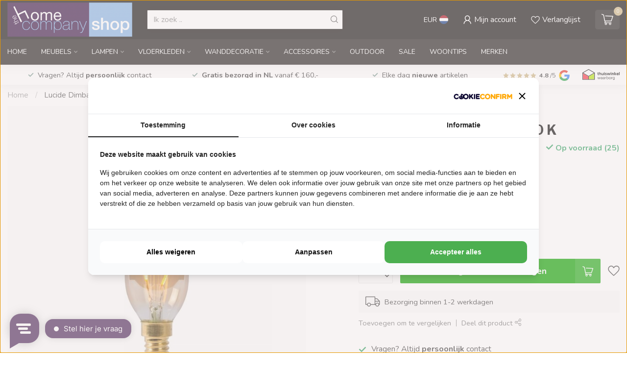

--- FILE ---
content_type: text/html;charset=utf-8
request_url: https://www.homecompanyshop.nl/dimbare-led-lamp-kleine-fitting.html
body_size: 37689
content:
<!DOCTYPE html>
<html lang="nl">
  <head>
<link rel="preconnect" href="https://cdn.webshopapp.com">
<link rel="preconnect" href="https://fonts.googleapis.com">
<link rel="preconnect" href="https://fonts.gstatic.com" crossorigin>
<!--

    Theme Proxima | v1.0.0.1807202501_0_273052
    Theme designed and created by Dyvelopment - We are true e-commerce heroes!

    For custom Lightspeed eCom development or design contact us at www.dyvelopment.com

      _____                  _                                  _   
     |  __ \                | |                                | |  
     | |  | |_   ___   _____| | ___  _ __  _ __ ___   ___ _ __ | |_ 
     | |  | | | | \ \ / / _ \ |/ _ \| '_ \| '_ ` _ \ / _ \ '_ \| __|
     | |__| | |_| |\ V /  __/ | (_) | |_) | | | | | |  __/ | | | |_ 
     |_____/ \__, | \_/ \___|_|\___/| .__/|_| |_| |_|\___|_| |_|\__|
              __/ |                 | |                             
             |___/                  |_|                             
-->


<meta charset="utf-8"/>
<!-- [START] 'blocks/head.rain' -->
<!--

  (c) 2008-2026 Lightspeed Netherlands B.V.
  http://www.lightspeedhq.com
  Generated: 14-01-2026 @ 13:44:20

-->
<link rel="canonical" href="https://www.homecompanyshop.nl/dimbare-led-lamp-kleine-fitting.html"/>
<link rel="alternate" href="https://www.homecompanyshop.nl/index.rss" type="application/rss+xml" title="Nieuwe producten"/>
<meta name="robots" content="noodp,noydir"/>
<meta name="google-site-verification" content="tjhwNQ7jYa27T8y03A_wuJdxYPoVpfHHuicch5SRVAQ"/>
<meta name="google-site-verification" content="R3UiyTnStJcMfHG-eG2clF_rroYMvgV2NhoXnEDxYpo"/>
<meta property="og:url" content="https://www.homecompanyshop.nl/dimbare-led-lamp-kleine-fitting.html?source=facebook"/>
<meta property="og:site_name" content="Homecompanyshop.nl"/>
<meta property="og:title" content="Lucide dimbare LED lamp E14 amberkleurig met kooldraad-effect "/>
<meta property="og:description" content="Een van de weinige LED lichtbronnen die echt mooi warm licht geeft en ook nog dimbaar is! Prachtig in open structuurlampen die je nu zo veel ziet. Bestel hier!"/>
<meta property="og:image" content="https://cdn.webshopapp.com/shops/273052/files/417293655/lucide-lucide-dimbare-led-lamp-amberkleurig-e14-3w.jpg"/>
<script src="https://app.dmws.plus/shop-assets/273052/dmws-plus-loader.js?id=e068f634d34131056f20e824c85fd16d"></script>
<script>
<meta name="p:domain_verify" content="1e4045ad4f25d1365b3c912d462acf22"/>
</script>
<script>
<script async src="https://widget.thuiswinkel.org/script.js?id=MTM2My0x"></script>
</script>
<script>
<div class="tww_popup_wrapper_MTM2My0x"></div>
</script>
<script>
/* DyApps Theme Addons config */
if( !window.dyapps ){ window.dyapps = {}; }
window.dyapps.addons = {
 "enabled": true,
 "created_at": "20-08-2025 08:01:17",
 "settings": {
    "matrix_separator": ",",
    "filterGroupSwatches": [],
    "swatchesForCustomFields": [],
    "plan": {
     "can_variant_group": true,
     "can_stockify": true,
     "can_vat_switcher": true,
     "can_age_popup": false,
     "can_custom_qty": false,
     "can_data01_colors": false
    },
    "advancedVariants": {
     "enabled": false,
     "price_in_dropdown": true,
     "stockify_in_dropdown": true,
     "disable_out_of_stock": true,
     "grid_swatches_container_selector": ".dy-collection-grid-swatch-holder",
     "grid_swatches_position": "left",
     "grid_swatches_max_colors": 4,
     "grid_swatches_enabled": true,
     "variant_status_icon": false,
     "display_type": "select",
     "product_swatches_size": "default",
     "live_pricing": true
    },
    "age_popup": {
     "enabled": false,
     "logo_url": "",
     "image_footer_url": "",
     "text": {
                 
        "nl": {
         "content": "<h3>Bevestig je leeftijd<\/h3><p>Je moet 18 jaar of ouder zijn om deze website te bezoeken.<\/p>",
         "content_no": "<h3>Sorry!<\/h3><p>Je kunt deze website helaas niet bezoeken.<\/p>",
         "button_yes": "Ik ben 18 jaar of ouder",
         "button_no": "Ik ben jonger dan 18",
        }        }
    },
    "stockify": {
     "enabled": false,
     "stock_trigger_type": "outofstock",
     "optin_policy": false,
     "api": "https://my.dyapps.io/api/public/fd842593c7/stockify/subscribe",
     "text": {
                 
        "nl": {
         "email_placeholder": "Jouw e-mailadres",
         "button_trigger": "Geef me een seintje bij voorraad",
         "button_submit": "Houd me op de hoogte!",
         "title": "Laat je e-mailadres achter",
         "desc": "Helaas is dit product momenteel uitverkocht. Laat je e-mailadres achter en we sturen je een e-mail wanneer het product weer beschikbaar is.",
         "bottom_text": "We gebruiken je gegevens alleen voor deze email. Meer info in onze <a href=\"\/service\/privacy-policy\/\" target=\"_blank\">privacy policy<\/a>."
        }        }
    },
    "categoryBanners": {
     "enabled": true,
     "mobile_breakpoint": "576px",
     "category_banner": [],
     "banners": {
             }
    }
 },
 "swatches": {
 "default": {"is_default": true, "type": "multi", "values": {"background-size": "10px 10px", "background-position": "0 0, 0 5px, 5px -5px, -5px 0px", "background-image": "linear-gradient(45deg, rgba(100,100,100,0.3) 25%, transparent 25%),  linear-gradient(-45deg, rgba(100,100,100,0.3) 25%, transparent 25%),  linear-gradient(45deg, transparent 75%, rgba(100,100,100,0.3) 75%),  linear-gradient(-45deg, transparent 75%, rgba(100,100,100,0.3) 75%)"}} ,   }
};
</script>
<!--[if lt IE 9]>
<script src="https://cdn.webshopapp.com/assets/html5shiv.js?2025-02-20"></script>
<![endif]-->
<!-- [END] 'blocks/head.rain' -->

<title>Lucide dimbare LED lamp E14 amberkleurig met kooldraad-effect  - Homecompanyshop.nl</title>

<meta name="dyapps-addons-enabled" content="true">
<meta name="dyapps-addons-version" content="2022081001">
<meta name="dyapps-theme-name" content="Proxima">
<meta name="dyapps-theme-editor" content="false">

<meta name="description" content="Een van de weinige LED lichtbronnen die echt mooi warm licht geeft en ook nog dimbaar is! Prachtig in open structuurlampen die je nu zo veel ziet. Bestel hier!" />
<meta name="keywords" content="LED-lichtbron dimbaar, LED-kaarslamp, LED-lamp kooldraad, LED-filamentlamp kaarsvorm, LED-lamp mooi licht, LED-lamp kleine fitting, LEd-lamp warm licht, LED lamp Lucide" />

<meta http-equiv="X-UA-Compatible" content="IE=edge">
<meta name="viewport" content="width=device-width, initial-scale=1">

<link rel="shortcut icon" href="https://cdn.webshopapp.com/shops/273052/themes/174539/v/2622371/assets/favicon.ico?20250423083226" type="image/x-icon" />
<link rel="preload" as="image" href="https://cdn.webshopapp.com/shops/273052/themes/174539/assets/logo.png?2026011315191420210102171433">


	<link rel="preload" as="image" href="https://cdn.webshopapp.com/shops/273052/files/417293655/650x750x2/lucide-dimbare-led-lamp-amberkleurig-e14-3w-2200-k.jpg">

<script src="https://cdn.webshopapp.com/shops/273052/themes/174539/assets/jquery-1-12-4-min.js?2026011315191420210102171433" defer></script>
<script>if(navigator.userAgent.indexOf("MSIE ") > -1 || navigator.userAgent.indexOf("Trident/") > -1) { document.write('<script src="https://cdn.webshopapp.com/shops/273052/themes/174539/assets/intersection-observer-polyfill.js?2026011315191420210102171433">\x3C/script>') }</script>

<style>/*!
 * Bootstrap Reboot v4.6.1 (https://getbootstrap.com/)
 * Copyright 2011-2021 The Bootstrap Authors
 * Copyright 2011-2021 Twitter, Inc.
 * Licensed under MIT (https://github.com/twbs/bootstrap/blob/main/LICENSE)
 * Forked from Normalize.css, licensed MIT (https://github.com/necolas/normalize.css/blob/master/LICENSE.md)
 */*,*::before,*::after{box-sizing:border-box}html{font-family:sans-serif;line-height:1.15;-webkit-text-size-adjust:100%;-webkit-tap-highlight-color:rgba(0,0,0,0)}article,aside,figcaption,figure,footer,header,hgroup,main,nav,section{display:block}body{margin:0;font-family:-apple-system,BlinkMacSystemFont,"Segoe UI",Roboto,"Helvetica Neue",Arial,"Noto Sans","Liberation Sans",sans-serif,"Apple Color Emoji","Segoe UI Emoji","Segoe UI Symbol","Noto Color Emoji";font-size:1rem;font-weight:400;line-height:1.42857143;color:#212529;text-align:left;background-color:#fff}[tabindex="-1"]:focus:not(:focus-visible){outline:0 !important}hr{box-sizing:content-box;height:0;overflow:visible}h1,h2,h3,h4,h5,h6{margin-top:0;margin-bottom:.5rem}p{margin-top:0;margin-bottom:1rem}abbr[title],abbr[data-original-title]{text-decoration:underline;text-decoration:underline dotted;cursor:help;border-bottom:0;text-decoration-skip-ink:none}address{margin-bottom:1rem;font-style:normal;line-height:inherit}ol,ul,dl{margin-top:0;margin-bottom:1rem}ol ol,ul ul,ol ul,ul ol{margin-bottom:0}dt{font-weight:700}dd{margin-bottom:.5rem;margin-left:0}blockquote{margin:0 0 1rem}b,strong{font-weight:bolder}small{font-size:80%}sub,sup{position:relative;font-size:75%;line-height:0;vertical-align:baseline}sub{bottom:-0.25em}sup{top:-0.5em}a{color:#007bff;text-decoration:none;background-color:transparent}a:hover{color:#0056b3;text-decoration:underline}a:not([href]):not([class]){color:inherit;text-decoration:none}a:not([href]):not([class]):hover{color:inherit;text-decoration:none}pre,code,kbd,samp{font-family:SFMono-Regular,Menlo,Monaco,Consolas,"Liberation Mono","Courier New",monospace;font-size:1em}pre{margin-top:0;margin-bottom:1rem;overflow:auto;-ms-overflow-style:scrollbar}figure{margin:0 0 1rem}img{vertical-align:middle;border-style:none}svg{overflow:hidden;vertical-align:middle}table{border-collapse:collapse}caption{padding-top:.75rem;padding-bottom:.75rem;color:#6c757d;text-align:left;caption-side:bottom}th{text-align:inherit;text-align:-webkit-match-parent}label{display:inline-block;margin-bottom:.5rem}button{border-radius:0}button:focus:not(:focus-visible){outline:0}input,button,select,optgroup,textarea{margin:0;font-family:inherit;font-size:inherit;line-height:inherit}button,input{overflow:visible}button,select{text-transform:none}[role=button]{cursor:pointer}select{word-wrap:normal}button,[type=button],[type=reset],[type=submit]{-webkit-appearance:button}button:not(:disabled),[type=button]:not(:disabled),[type=reset]:not(:disabled),[type=submit]:not(:disabled){cursor:pointer}button::-moz-focus-inner,[type=button]::-moz-focus-inner,[type=reset]::-moz-focus-inner,[type=submit]::-moz-focus-inner{padding:0;border-style:none}input[type=radio],input[type=checkbox]{box-sizing:border-box;padding:0}textarea{overflow:auto;resize:vertical}fieldset{min-width:0;padding:0;margin:0;border:0}legend{display:block;width:100%;max-width:100%;padding:0;margin-bottom:.5rem;font-size:1.5rem;line-height:inherit;color:inherit;white-space:normal}progress{vertical-align:baseline}[type=number]::-webkit-inner-spin-button,[type=number]::-webkit-outer-spin-button{height:auto}[type=search]{outline-offset:-2px;-webkit-appearance:none}[type=search]::-webkit-search-decoration{-webkit-appearance:none}::-webkit-file-upload-button{font:inherit;-webkit-appearance:button}output{display:inline-block}summary{display:list-item;cursor:pointer}template{display:none}[hidden]{display:none !important}/*!
 * Bootstrap Grid v4.6.1 (https://getbootstrap.com/)
 * Copyright 2011-2021 The Bootstrap Authors
 * Copyright 2011-2021 Twitter, Inc.
 * Licensed under MIT (https://github.com/twbs/bootstrap/blob/main/LICENSE)
 */html{box-sizing:border-box;-ms-overflow-style:scrollbar}*,*::before,*::after{box-sizing:inherit}.container,.container-fluid,.container-xl,.container-lg,.container-md,.container-sm{width:100%;padding-right:15px;padding-left:15px;margin-right:auto;margin-left:auto}@media(min-width: 576px){.container-sm,.container{max-width:540px}}@media(min-width: 768px){.container-md,.container-sm,.container{max-width:720px}}@media(min-width: 992px){.container-lg,.container-md,.container-sm,.container{max-width:960px}}@media(min-width: 1200px){.container-xl,.container-lg,.container-md,.container-sm,.container{max-width:1140px}}.row{display:flex;flex-wrap:wrap;margin-right:-15px;margin-left:-15px}.no-gutters{margin-right:0;margin-left:0}.no-gutters>.col,.no-gutters>[class*=col-]{padding-right:0;padding-left:0}.col-xl,.col-xl-auto,.col-xl-12,.col-xl-11,.col-xl-10,.col-xl-9,.col-xl-8,.col-xl-7,.col-xl-6,.col-xl-5,.col-xl-4,.col-xl-3,.col-xl-2,.col-xl-1,.col-lg,.col-lg-auto,.col-lg-12,.col-lg-11,.col-lg-10,.col-lg-9,.col-lg-8,.col-lg-7,.col-lg-6,.col-lg-5,.col-lg-4,.col-lg-3,.col-lg-2,.col-lg-1,.col-md,.col-md-auto,.col-md-12,.col-md-11,.col-md-10,.col-md-9,.col-md-8,.col-md-7,.col-md-6,.col-md-5,.col-md-4,.col-md-3,.col-md-2,.col-md-1,.col-sm,.col-sm-auto,.col-sm-12,.col-sm-11,.col-sm-10,.col-sm-9,.col-sm-8,.col-sm-7,.col-sm-6,.col-sm-5,.col-sm-4,.col-sm-3,.col-sm-2,.col-sm-1,.col,.col-auto,.col-12,.col-11,.col-10,.col-9,.col-8,.col-7,.col-6,.col-5,.col-4,.col-3,.col-2,.col-1{position:relative;width:100%;padding-right:15px;padding-left:15px}.col{flex-basis:0;flex-grow:1;max-width:100%}.row-cols-1>*{flex:0 0 100%;max-width:100%}.row-cols-2>*{flex:0 0 50%;max-width:50%}.row-cols-3>*{flex:0 0 33.3333333333%;max-width:33.3333333333%}.row-cols-4>*{flex:0 0 25%;max-width:25%}.row-cols-5>*{flex:0 0 20%;max-width:20%}.row-cols-6>*{flex:0 0 16.6666666667%;max-width:16.6666666667%}.col-auto{flex:0 0 auto;width:auto;max-width:100%}.col-1{flex:0 0 8.33333333%;max-width:8.33333333%}.col-2{flex:0 0 16.66666667%;max-width:16.66666667%}.col-3{flex:0 0 25%;max-width:25%}.col-4{flex:0 0 33.33333333%;max-width:33.33333333%}.col-5{flex:0 0 41.66666667%;max-width:41.66666667%}.col-6{flex:0 0 50%;max-width:50%}.col-7{flex:0 0 58.33333333%;max-width:58.33333333%}.col-8{flex:0 0 66.66666667%;max-width:66.66666667%}.col-9{flex:0 0 75%;max-width:75%}.col-10{flex:0 0 83.33333333%;max-width:83.33333333%}.col-11{flex:0 0 91.66666667%;max-width:91.66666667%}.col-12{flex:0 0 100%;max-width:100%}.order-first{order:-1}.order-last{order:13}.order-0{order:0}.order-1{order:1}.order-2{order:2}.order-3{order:3}.order-4{order:4}.order-5{order:5}.order-6{order:6}.order-7{order:7}.order-8{order:8}.order-9{order:9}.order-10{order:10}.order-11{order:11}.order-12{order:12}.offset-1{margin-left:8.33333333%}.offset-2{margin-left:16.66666667%}.offset-3{margin-left:25%}.offset-4{margin-left:33.33333333%}.offset-5{margin-left:41.66666667%}.offset-6{margin-left:50%}.offset-7{margin-left:58.33333333%}.offset-8{margin-left:66.66666667%}.offset-9{margin-left:75%}.offset-10{margin-left:83.33333333%}.offset-11{margin-left:91.66666667%}@media(min-width: 576px){.col-sm{flex-basis:0;flex-grow:1;max-width:100%}.row-cols-sm-1>*{flex:0 0 100%;max-width:100%}.row-cols-sm-2>*{flex:0 0 50%;max-width:50%}.row-cols-sm-3>*{flex:0 0 33.3333333333%;max-width:33.3333333333%}.row-cols-sm-4>*{flex:0 0 25%;max-width:25%}.row-cols-sm-5>*{flex:0 0 20%;max-width:20%}.row-cols-sm-6>*{flex:0 0 16.6666666667%;max-width:16.6666666667%}.col-sm-auto{flex:0 0 auto;width:auto;max-width:100%}.col-sm-1{flex:0 0 8.33333333%;max-width:8.33333333%}.col-sm-2{flex:0 0 16.66666667%;max-width:16.66666667%}.col-sm-3{flex:0 0 25%;max-width:25%}.col-sm-4{flex:0 0 33.33333333%;max-width:33.33333333%}.col-sm-5{flex:0 0 41.66666667%;max-width:41.66666667%}.col-sm-6{flex:0 0 50%;max-width:50%}.col-sm-7{flex:0 0 58.33333333%;max-width:58.33333333%}.col-sm-8{flex:0 0 66.66666667%;max-width:66.66666667%}.col-sm-9{flex:0 0 75%;max-width:75%}.col-sm-10{flex:0 0 83.33333333%;max-width:83.33333333%}.col-sm-11{flex:0 0 91.66666667%;max-width:91.66666667%}.col-sm-12{flex:0 0 100%;max-width:100%}.order-sm-first{order:-1}.order-sm-last{order:13}.order-sm-0{order:0}.order-sm-1{order:1}.order-sm-2{order:2}.order-sm-3{order:3}.order-sm-4{order:4}.order-sm-5{order:5}.order-sm-6{order:6}.order-sm-7{order:7}.order-sm-8{order:8}.order-sm-9{order:9}.order-sm-10{order:10}.order-sm-11{order:11}.order-sm-12{order:12}.offset-sm-0{margin-left:0}.offset-sm-1{margin-left:8.33333333%}.offset-sm-2{margin-left:16.66666667%}.offset-sm-3{margin-left:25%}.offset-sm-4{margin-left:33.33333333%}.offset-sm-5{margin-left:41.66666667%}.offset-sm-6{margin-left:50%}.offset-sm-7{margin-left:58.33333333%}.offset-sm-8{margin-left:66.66666667%}.offset-sm-9{margin-left:75%}.offset-sm-10{margin-left:83.33333333%}.offset-sm-11{margin-left:91.66666667%}}@media(min-width: 768px){.col-md{flex-basis:0;flex-grow:1;max-width:100%}.row-cols-md-1>*{flex:0 0 100%;max-width:100%}.row-cols-md-2>*{flex:0 0 50%;max-width:50%}.row-cols-md-3>*{flex:0 0 33.3333333333%;max-width:33.3333333333%}.row-cols-md-4>*{flex:0 0 25%;max-width:25%}.row-cols-md-5>*{flex:0 0 20%;max-width:20%}.row-cols-md-6>*{flex:0 0 16.6666666667%;max-width:16.6666666667%}.col-md-auto{flex:0 0 auto;width:auto;max-width:100%}.col-md-1{flex:0 0 8.33333333%;max-width:8.33333333%}.col-md-2{flex:0 0 16.66666667%;max-width:16.66666667%}.col-md-3{flex:0 0 25%;max-width:25%}.col-md-4{flex:0 0 33.33333333%;max-width:33.33333333%}.col-md-5{flex:0 0 41.66666667%;max-width:41.66666667%}.col-md-6{flex:0 0 50%;max-width:50%}.col-md-7{flex:0 0 58.33333333%;max-width:58.33333333%}.col-md-8{flex:0 0 66.66666667%;max-width:66.66666667%}.col-md-9{flex:0 0 75%;max-width:75%}.col-md-10{flex:0 0 83.33333333%;max-width:83.33333333%}.col-md-11{flex:0 0 91.66666667%;max-width:91.66666667%}.col-md-12{flex:0 0 100%;max-width:100%}.order-md-first{order:-1}.order-md-last{order:13}.order-md-0{order:0}.order-md-1{order:1}.order-md-2{order:2}.order-md-3{order:3}.order-md-4{order:4}.order-md-5{order:5}.order-md-6{order:6}.order-md-7{order:7}.order-md-8{order:8}.order-md-9{order:9}.order-md-10{order:10}.order-md-11{order:11}.order-md-12{order:12}.offset-md-0{margin-left:0}.offset-md-1{margin-left:8.33333333%}.offset-md-2{margin-left:16.66666667%}.offset-md-3{margin-left:25%}.offset-md-4{margin-left:33.33333333%}.offset-md-5{margin-left:41.66666667%}.offset-md-6{margin-left:50%}.offset-md-7{margin-left:58.33333333%}.offset-md-8{margin-left:66.66666667%}.offset-md-9{margin-left:75%}.offset-md-10{margin-left:83.33333333%}.offset-md-11{margin-left:91.66666667%}}@media(min-width: 992px){.col-lg{flex-basis:0;flex-grow:1;max-width:100%}.row-cols-lg-1>*{flex:0 0 100%;max-width:100%}.row-cols-lg-2>*{flex:0 0 50%;max-width:50%}.row-cols-lg-3>*{flex:0 0 33.3333333333%;max-width:33.3333333333%}.row-cols-lg-4>*{flex:0 0 25%;max-width:25%}.row-cols-lg-5>*{flex:0 0 20%;max-width:20%}.row-cols-lg-6>*{flex:0 0 16.6666666667%;max-width:16.6666666667%}.col-lg-auto{flex:0 0 auto;width:auto;max-width:100%}.col-lg-1{flex:0 0 8.33333333%;max-width:8.33333333%}.col-lg-2{flex:0 0 16.66666667%;max-width:16.66666667%}.col-lg-3{flex:0 0 25%;max-width:25%}.col-lg-4{flex:0 0 33.33333333%;max-width:33.33333333%}.col-lg-5{flex:0 0 41.66666667%;max-width:41.66666667%}.col-lg-6{flex:0 0 50%;max-width:50%}.col-lg-7{flex:0 0 58.33333333%;max-width:58.33333333%}.col-lg-8{flex:0 0 66.66666667%;max-width:66.66666667%}.col-lg-9{flex:0 0 75%;max-width:75%}.col-lg-10{flex:0 0 83.33333333%;max-width:83.33333333%}.col-lg-11{flex:0 0 91.66666667%;max-width:91.66666667%}.col-lg-12{flex:0 0 100%;max-width:100%}.order-lg-first{order:-1}.order-lg-last{order:13}.order-lg-0{order:0}.order-lg-1{order:1}.order-lg-2{order:2}.order-lg-3{order:3}.order-lg-4{order:4}.order-lg-5{order:5}.order-lg-6{order:6}.order-lg-7{order:7}.order-lg-8{order:8}.order-lg-9{order:9}.order-lg-10{order:10}.order-lg-11{order:11}.order-lg-12{order:12}.offset-lg-0{margin-left:0}.offset-lg-1{margin-left:8.33333333%}.offset-lg-2{margin-left:16.66666667%}.offset-lg-3{margin-left:25%}.offset-lg-4{margin-left:33.33333333%}.offset-lg-5{margin-left:41.66666667%}.offset-lg-6{margin-left:50%}.offset-lg-7{margin-left:58.33333333%}.offset-lg-8{margin-left:66.66666667%}.offset-lg-9{margin-left:75%}.offset-lg-10{margin-left:83.33333333%}.offset-lg-11{margin-left:91.66666667%}}@media(min-width: 1200px){.col-xl{flex-basis:0;flex-grow:1;max-width:100%}.row-cols-xl-1>*{flex:0 0 100%;max-width:100%}.row-cols-xl-2>*{flex:0 0 50%;max-width:50%}.row-cols-xl-3>*{flex:0 0 33.3333333333%;max-width:33.3333333333%}.row-cols-xl-4>*{flex:0 0 25%;max-width:25%}.row-cols-xl-5>*{flex:0 0 20%;max-width:20%}.row-cols-xl-6>*{flex:0 0 16.6666666667%;max-width:16.6666666667%}.col-xl-auto{flex:0 0 auto;width:auto;max-width:100%}.col-xl-1{flex:0 0 8.33333333%;max-width:8.33333333%}.col-xl-2{flex:0 0 16.66666667%;max-width:16.66666667%}.col-xl-3{flex:0 0 25%;max-width:25%}.col-xl-4{flex:0 0 33.33333333%;max-width:33.33333333%}.col-xl-5{flex:0 0 41.66666667%;max-width:41.66666667%}.col-xl-6{flex:0 0 50%;max-width:50%}.col-xl-7{flex:0 0 58.33333333%;max-width:58.33333333%}.col-xl-8{flex:0 0 66.66666667%;max-width:66.66666667%}.col-xl-9{flex:0 0 75%;max-width:75%}.col-xl-10{flex:0 0 83.33333333%;max-width:83.33333333%}.col-xl-11{flex:0 0 91.66666667%;max-width:91.66666667%}.col-xl-12{flex:0 0 100%;max-width:100%}.order-xl-first{order:-1}.order-xl-last{order:13}.order-xl-0{order:0}.order-xl-1{order:1}.order-xl-2{order:2}.order-xl-3{order:3}.order-xl-4{order:4}.order-xl-5{order:5}.order-xl-6{order:6}.order-xl-7{order:7}.order-xl-8{order:8}.order-xl-9{order:9}.order-xl-10{order:10}.order-xl-11{order:11}.order-xl-12{order:12}.offset-xl-0{margin-left:0}.offset-xl-1{margin-left:8.33333333%}.offset-xl-2{margin-left:16.66666667%}.offset-xl-3{margin-left:25%}.offset-xl-4{margin-left:33.33333333%}.offset-xl-5{margin-left:41.66666667%}.offset-xl-6{margin-left:50%}.offset-xl-7{margin-left:58.33333333%}.offset-xl-8{margin-left:66.66666667%}.offset-xl-9{margin-left:75%}.offset-xl-10{margin-left:83.33333333%}.offset-xl-11{margin-left:91.66666667%}}.d-none{display:none !important}.d-inline{display:inline !important}.d-inline-block{display:inline-block !important}.d-block{display:block !important}.d-table{display:table !important}.d-table-row{display:table-row !important}.d-table-cell{display:table-cell !important}.d-flex{display:flex !important}.d-inline-flex{display:inline-flex !important}@media(min-width: 576px){.d-sm-none{display:none !important}.d-sm-inline{display:inline !important}.d-sm-inline-block{display:inline-block !important}.d-sm-block{display:block !important}.d-sm-table{display:table !important}.d-sm-table-row{display:table-row !important}.d-sm-table-cell{display:table-cell !important}.d-sm-flex{display:flex !important}.d-sm-inline-flex{display:inline-flex !important}}@media(min-width: 768px){.d-md-none{display:none !important}.d-md-inline{display:inline !important}.d-md-inline-block{display:inline-block !important}.d-md-block{display:block !important}.d-md-table{display:table !important}.d-md-table-row{display:table-row !important}.d-md-table-cell{display:table-cell !important}.d-md-flex{display:flex !important}.d-md-inline-flex{display:inline-flex !important}}@media(min-width: 992px){.d-lg-none{display:none !important}.d-lg-inline{display:inline !important}.d-lg-inline-block{display:inline-block !important}.d-lg-block{display:block !important}.d-lg-table{display:table !important}.d-lg-table-row{display:table-row !important}.d-lg-table-cell{display:table-cell !important}.d-lg-flex{display:flex !important}.d-lg-inline-flex{display:inline-flex !important}}@media(min-width: 1200px){.d-xl-none{display:none !important}.d-xl-inline{display:inline !important}.d-xl-inline-block{display:inline-block !important}.d-xl-block{display:block !important}.d-xl-table{display:table !important}.d-xl-table-row{display:table-row !important}.d-xl-table-cell{display:table-cell !important}.d-xl-flex{display:flex !important}.d-xl-inline-flex{display:inline-flex !important}}@media print{.d-print-none{display:none !important}.d-print-inline{display:inline !important}.d-print-inline-block{display:inline-block !important}.d-print-block{display:block !important}.d-print-table{display:table !important}.d-print-table-row{display:table-row !important}.d-print-table-cell{display:table-cell !important}.d-print-flex{display:flex !important}.d-print-inline-flex{display:inline-flex !important}}.flex-row{flex-direction:row !important}.flex-column{flex-direction:column !important}.flex-row-reverse{flex-direction:row-reverse !important}.flex-column-reverse{flex-direction:column-reverse !important}.flex-wrap{flex-wrap:wrap !important}.flex-nowrap{flex-wrap:nowrap !important}.flex-wrap-reverse{flex-wrap:wrap-reverse !important}.flex-fill{flex:1 1 auto !important}.flex-grow-0{flex-grow:0 !important}.flex-grow-1{flex-grow:1 !important}.flex-shrink-0{flex-shrink:0 !important}.flex-shrink-1{flex-shrink:1 !important}.justify-content-start{justify-content:flex-start !important}.justify-content-end{justify-content:flex-end !important}.justify-content-center{justify-content:center !important}.justify-content-between{justify-content:space-between !important}.justify-content-around{justify-content:space-around !important}.align-items-start{align-items:flex-start !important}.align-items-end{align-items:flex-end !important}.align-items-center{align-items:center !important}.align-items-baseline{align-items:baseline !important}.align-items-stretch{align-items:stretch !important}.align-content-start{align-content:flex-start !important}.align-content-end{align-content:flex-end !important}.align-content-center{align-content:center !important}.align-content-between{align-content:space-between !important}.align-content-around{align-content:space-around !important}.align-content-stretch{align-content:stretch !important}.align-self-auto{align-self:auto !important}.align-self-start{align-self:flex-start !important}.align-self-end{align-self:flex-end !important}.align-self-center{align-self:center !important}.align-self-baseline{align-self:baseline !important}.align-self-stretch{align-self:stretch !important}@media(min-width: 576px){.flex-sm-row{flex-direction:row !important}.flex-sm-column{flex-direction:column !important}.flex-sm-row-reverse{flex-direction:row-reverse !important}.flex-sm-column-reverse{flex-direction:column-reverse !important}.flex-sm-wrap{flex-wrap:wrap !important}.flex-sm-nowrap{flex-wrap:nowrap !important}.flex-sm-wrap-reverse{flex-wrap:wrap-reverse !important}.flex-sm-fill{flex:1 1 auto !important}.flex-sm-grow-0{flex-grow:0 !important}.flex-sm-grow-1{flex-grow:1 !important}.flex-sm-shrink-0{flex-shrink:0 !important}.flex-sm-shrink-1{flex-shrink:1 !important}.justify-content-sm-start{justify-content:flex-start !important}.justify-content-sm-end{justify-content:flex-end !important}.justify-content-sm-center{justify-content:center !important}.justify-content-sm-between{justify-content:space-between !important}.justify-content-sm-around{justify-content:space-around !important}.align-items-sm-start{align-items:flex-start !important}.align-items-sm-end{align-items:flex-end !important}.align-items-sm-center{align-items:center !important}.align-items-sm-baseline{align-items:baseline !important}.align-items-sm-stretch{align-items:stretch !important}.align-content-sm-start{align-content:flex-start !important}.align-content-sm-end{align-content:flex-end !important}.align-content-sm-center{align-content:center !important}.align-content-sm-between{align-content:space-between !important}.align-content-sm-around{align-content:space-around !important}.align-content-sm-stretch{align-content:stretch !important}.align-self-sm-auto{align-self:auto !important}.align-self-sm-start{align-self:flex-start !important}.align-self-sm-end{align-self:flex-end !important}.align-self-sm-center{align-self:center !important}.align-self-sm-baseline{align-self:baseline !important}.align-self-sm-stretch{align-self:stretch !important}}@media(min-width: 768px){.flex-md-row{flex-direction:row !important}.flex-md-column{flex-direction:column !important}.flex-md-row-reverse{flex-direction:row-reverse !important}.flex-md-column-reverse{flex-direction:column-reverse !important}.flex-md-wrap{flex-wrap:wrap !important}.flex-md-nowrap{flex-wrap:nowrap !important}.flex-md-wrap-reverse{flex-wrap:wrap-reverse !important}.flex-md-fill{flex:1 1 auto !important}.flex-md-grow-0{flex-grow:0 !important}.flex-md-grow-1{flex-grow:1 !important}.flex-md-shrink-0{flex-shrink:0 !important}.flex-md-shrink-1{flex-shrink:1 !important}.justify-content-md-start{justify-content:flex-start !important}.justify-content-md-end{justify-content:flex-end !important}.justify-content-md-center{justify-content:center !important}.justify-content-md-between{justify-content:space-between !important}.justify-content-md-around{justify-content:space-around !important}.align-items-md-start{align-items:flex-start !important}.align-items-md-end{align-items:flex-end !important}.align-items-md-center{align-items:center !important}.align-items-md-baseline{align-items:baseline !important}.align-items-md-stretch{align-items:stretch !important}.align-content-md-start{align-content:flex-start !important}.align-content-md-end{align-content:flex-end !important}.align-content-md-center{align-content:center !important}.align-content-md-between{align-content:space-between !important}.align-content-md-around{align-content:space-around !important}.align-content-md-stretch{align-content:stretch !important}.align-self-md-auto{align-self:auto !important}.align-self-md-start{align-self:flex-start !important}.align-self-md-end{align-self:flex-end !important}.align-self-md-center{align-self:center !important}.align-self-md-baseline{align-self:baseline !important}.align-self-md-stretch{align-self:stretch !important}}@media(min-width: 992px){.flex-lg-row{flex-direction:row !important}.flex-lg-column{flex-direction:column !important}.flex-lg-row-reverse{flex-direction:row-reverse !important}.flex-lg-column-reverse{flex-direction:column-reverse !important}.flex-lg-wrap{flex-wrap:wrap !important}.flex-lg-nowrap{flex-wrap:nowrap !important}.flex-lg-wrap-reverse{flex-wrap:wrap-reverse !important}.flex-lg-fill{flex:1 1 auto !important}.flex-lg-grow-0{flex-grow:0 !important}.flex-lg-grow-1{flex-grow:1 !important}.flex-lg-shrink-0{flex-shrink:0 !important}.flex-lg-shrink-1{flex-shrink:1 !important}.justify-content-lg-start{justify-content:flex-start !important}.justify-content-lg-end{justify-content:flex-end !important}.justify-content-lg-center{justify-content:center !important}.justify-content-lg-between{justify-content:space-between !important}.justify-content-lg-around{justify-content:space-around !important}.align-items-lg-start{align-items:flex-start !important}.align-items-lg-end{align-items:flex-end !important}.align-items-lg-center{align-items:center !important}.align-items-lg-baseline{align-items:baseline !important}.align-items-lg-stretch{align-items:stretch !important}.align-content-lg-start{align-content:flex-start !important}.align-content-lg-end{align-content:flex-end !important}.align-content-lg-center{align-content:center !important}.align-content-lg-between{align-content:space-between !important}.align-content-lg-around{align-content:space-around !important}.align-content-lg-stretch{align-content:stretch !important}.align-self-lg-auto{align-self:auto !important}.align-self-lg-start{align-self:flex-start !important}.align-self-lg-end{align-self:flex-end !important}.align-self-lg-center{align-self:center !important}.align-self-lg-baseline{align-self:baseline !important}.align-self-lg-stretch{align-self:stretch !important}}@media(min-width: 1200px){.flex-xl-row{flex-direction:row !important}.flex-xl-column{flex-direction:column !important}.flex-xl-row-reverse{flex-direction:row-reverse !important}.flex-xl-column-reverse{flex-direction:column-reverse !important}.flex-xl-wrap{flex-wrap:wrap !important}.flex-xl-nowrap{flex-wrap:nowrap !important}.flex-xl-wrap-reverse{flex-wrap:wrap-reverse !important}.flex-xl-fill{flex:1 1 auto !important}.flex-xl-grow-0{flex-grow:0 !important}.flex-xl-grow-1{flex-grow:1 !important}.flex-xl-shrink-0{flex-shrink:0 !important}.flex-xl-shrink-1{flex-shrink:1 !important}.justify-content-xl-start{justify-content:flex-start !important}.justify-content-xl-end{justify-content:flex-end !important}.justify-content-xl-center{justify-content:center !important}.justify-content-xl-between{justify-content:space-between !important}.justify-content-xl-around{justify-content:space-around !important}.align-items-xl-start{align-items:flex-start !important}.align-items-xl-end{align-items:flex-end !important}.align-items-xl-center{align-items:center !important}.align-items-xl-baseline{align-items:baseline !important}.align-items-xl-stretch{align-items:stretch !important}.align-content-xl-start{align-content:flex-start !important}.align-content-xl-end{align-content:flex-end !important}.align-content-xl-center{align-content:center !important}.align-content-xl-between{align-content:space-between !important}.align-content-xl-around{align-content:space-around !important}.align-content-xl-stretch{align-content:stretch !important}.align-self-xl-auto{align-self:auto !important}.align-self-xl-start{align-self:flex-start !important}.align-self-xl-end{align-self:flex-end !important}.align-self-xl-center{align-self:center !important}.align-self-xl-baseline{align-self:baseline !important}.align-self-xl-stretch{align-self:stretch !important}}.m-0{margin:0 !important}.mt-0,.my-0{margin-top:0 !important}.mr-0,.mx-0{margin-right:0 !important}.mb-0,.my-0{margin-bottom:0 !important}.ml-0,.mx-0{margin-left:0 !important}.m-1{margin:5px !important}.mt-1,.my-1{margin-top:5px !important}.mr-1,.mx-1{margin-right:5px !important}.mb-1,.my-1{margin-bottom:5px !important}.ml-1,.mx-1{margin-left:5px !important}.m-2{margin:10px !important}.mt-2,.my-2{margin-top:10px !important}.mr-2,.mx-2{margin-right:10px !important}.mb-2,.my-2{margin-bottom:10px !important}.ml-2,.mx-2{margin-left:10px !important}.m-3{margin:15px !important}.mt-3,.my-3{margin-top:15px !important}.mr-3,.mx-3{margin-right:15px !important}.mb-3,.my-3{margin-bottom:15px !important}.ml-3,.mx-3{margin-left:15px !important}.m-4{margin:30px !important}.mt-4,.my-4{margin-top:30px !important}.mr-4,.mx-4{margin-right:30px !important}.mb-4,.my-4{margin-bottom:30px !important}.ml-4,.mx-4{margin-left:30px !important}.m-5{margin:50px !important}.mt-5,.my-5{margin-top:50px !important}.mr-5,.mx-5{margin-right:50px !important}.mb-5,.my-5{margin-bottom:50px !important}.ml-5,.mx-5{margin-left:50px !important}.m-6{margin:80px !important}.mt-6,.my-6{margin-top:80px !important}.mr-6,.mx-6{margin-right:80px !important}.mb-6,.my-6{margin-bottom:80px !important}.ml-6,.mx-6{margin-left:80px !important}.p-0{padding:0 !important}.pt-0,.py-0{padding-top:0 !important}.pr-0,.px-0{padding-right:0 !important}.pb-0,.py-0{padding-bottom:0 !important}.pl-0,.px-0{padding-left:0 !important}.p-1{padding:5px !important}.pt-1,.py-1{padding-top:5px !important}.pr-1,.px-1{padding-right:5px !important}.pb-1,.py-1{padding-bottom:5px !important}.pl-1,.px-1{padding-left:5px !important}.p-2{padding:10px !important}.pt-2,.py-2{padding-top:10px !important}.pr-2,.px-2{padding-right:10px !important}.pb-2,.py-2{padding-bottom:10px !important}.pl-2,.px-2{padding-left:10px !important}.p-3{padding:15px !important}.pt-3,.py-3{padding-top:15px !important}.pr-3,.px-3{padding-right:15px !important}.pb-3,.py-3{padding-bottom:15px !important}.pl-3,.px-3{padding-left:15px !important}.p-4{padding:30px !important}.pt-4,.py-4{padding-top:30px !important}.pr-4,.px-4{padding-right:30px !important}.pb-4,.py-4{padding-bottom:30px !important}.pl-4,.px-4{padding-left:30px !important}.p-5{padding:50px !important}.pt-5,.py-5{padding-top:50px !important}.pr-5,.px-5{padding-right:50px !important}.pb-5,.py-5{padding-bottom:50px !important}.pl-5,.px-5{padding-left:50px !important}.p-6{padding:80px !important}.pt-6,.py-6{padding-top:80px !important}.pr-6,.px-6{padding-right:80px !important}.pb-6,.py-6{padding-bottom:80px !important}.pl-6,.px-6{padding-left:80px !important}.m-n1{margin:-5px !important}.mt-n1,.my-n1{margin-top:-5px !important}.mr-n1,.mx-n1{margin-right:-5px !important}.mb-n1,.my-n1{margin-bottom:-5px !important}.ml-n1,.mx-n1{margin-left:-5px !important}.m-n2{margin:-10px !important}.mt-n2,.my-n2{margin-top:-10px !important}.mr-n2,.mx-n2{margin-right:-10px !important}.mb-n2,.my-n2{margin-bottom:-10px !important}.ml-n2,.mx-n2{margin-left:-10px !important}.m-n3{margin:-15px !important}.mt-n3,.my-n3{margin-top:-15px !important}.mr-n3,.mx-n3{margin-right:-15px !important}.mb-n3,.my-n3{margin-bottom:-15px !important}.ml-n3,.mx-n3{margin-left:-15px !important}.m-n4{margin:-30px !important}.mt-n4,.my-n4{margin-top:-30px !important}.mr-n4,.mx-n4{margin-right:-30px !important}.mb-n4,.my-n4{margin-bottom:-30px !important}.ml-n4,.mx-n4{margin-left:-30px !important}.m-n5{margin:-50px !important}.mt-n5,.my-n5{margin-top:-50px !important}.mr-n5,.mx-n5{margin-right:-50px !important}.mb-n5,.my-n5{margin-bottom:-50px !important}.ml-n5,.mx-n5{margin-left:-50px !important}.m-n6{margin:-80px !important}.mt-n6,.my-n6{margin-top:-80px !important}.mr-n6,.mx-n6{margin-right:-80px !important}.mb-n6,.my-n6{margin-bottom:-80px !important}.ml-n6,.mx-n6{margin-left:-80px !important}.m-auto{margin:auto !important}.mt-auto,.my-auto{margin-top:auto !important}.mr-auto,.mx-auto{margin-right:auto !important}.mb-auto,.my-auto{margin-bottom:auto !important}.ml-auto,.mx-auto{margin-left:auto !important}@media(min-width: 576px){.m-sm-0{margin:0 !important}.mt-sm-0,.my-sm-0{margin-top:0 !important}.mr-sm-0,.mx-sm-0{margin-right:0 !important}.mb-sm-0,.my-sm-0{margin-bottom:0 !important}.ml-sm-0,.mx-sm-0{margin-left:0 !important}.m-sm-1{margin:5px !important}.mt-sm-1,.my-sm-1{margin-top:5px !important}.mr-sm-1,.mx-sm-1{margin-right:5px !important}.mb-sm-1,.my-sm-1{margin-bottom:5px !important}.ml-sm-1,.mx-sm-1{margin-left:5px !important}.m-sm-2{margin:10px !important}.mt-sm-2,.my-sm-2{margin-top:10px !important}.mr-sm-2,.mx-sm-2{margin-right:10px !important}.mb-sm-2,.my-sm-2{margin-bottom:10px !important}.ml-sm-2,.mx-sm-2{margin-left:10px !important}.m-sm-3{margin:15px !important}.mt-sm-3,.my-sm-3{margin-top:15px !important}.mr-sm-3,.mx-sm-3{margin-right:15px !important}.mb-sm-3,.my-sm-3{margin-bottom:15px !important}.ml-sm-3,.mx-sm-3{margin-left:15px !important}.m-sm-4{margin:30px !important}.mt-sm-4,.my-sm-4{margin-top:30px !important}.mr-sm-4,.mx-sm-4{margin-right:30px !important}.mb-sm-4,.my-sm-4{margin-bottom:30px !important}.ml-sm-4,.mx-sm-4{margin-left:30px !important}.m-sm-5{margin:50px !important}.mt-sm-5,.my-sm-5{margin-top:50px !important}.mr-sm-5,.mx-sm-5{margin-right:50px !important}.mb-sm-5,.my-sm-5{margin-bottom:50px !important}.ml-sm-5,.mx-sm-5{margin-left:50px !important}.m-sm-6{margin:80px !important}.mt-sm-6,.my-sm-6{margin-top:80px !important}.mr-sm-6,.mx-sm-6{margin-right:80px !important}.mb-sm-6,.my-sm-6{margin-bottom:80px !important}.ml-sm-6,.mx-sm-6{margin-left:80px !important}.p-sm-0{padding:0 !important}.pt-sm-0,.py-sm-0{padding-top:0 !important}.pr-sm-0,.px-sm-0{padding-right:0 !important}.pb-sm-0,.py-sm-0{padding-bottom:0 !important}.pl-sm-0,.px-sm-0{padding-left:0 !important}.p-sm-1{padding:5px !important}.pt-sm-1,.py-sm-1{padding-top:5px !important}.pr-sm-1,.px-sm-1{padding-right:5px !important}.pb-sm-1,.py-sm-1{padding-bottom:5px !important}.pl-sm-1,.px-sm-1{padding-left:5px !important}.p-sm-2{padding:10px !important}.pt-sm-2,.py-sm-2{padding-top:10px !important}.pr-sm-2,.px-sm-2{padding-right:10px !important}.pb-sm-2,.py-sm-2{padding-bottom:10px !important}.pl-sm-2,.px-sm-2{padding-left:10px !important}.p-sm-3{padding:15px !important}.pt-sm-3,.py-sm-3{padding-top:15px !important}.pr-sm-3,.px-sm-3{padding-right:15px !important}.pb-sm-3,.py-sm-3{padding-bottom:15px !important}.pl-sm-3,.px-sm-3{padding-left:15px !important}.p-sm-4{padding:30px !important}.pt-sm-4,.py-sm-4{padding-top:30px !important}.pr-sm-4,.px-sm-4{padding-right:30px !important}.pb-sm-4,.py-sm-4{padding-bottom:30px !important}.pl-sm-4,.px-sm-4{padding-left:30px !important}.p-sm-5{padding:50px !important}.pt-sm-5,.py-sm-5{padding-top:50px !important}.pr-sm-5,.px-sm-5{padding-right:50px !important}.pb-sm-5,.py-sm-5{padding-bottom:50px !important}.pl-sm-5,.px-sm-5{padding-left:50px !important}.p-sm-6{padding:80px !important}.pt-sm-6,.py-sm-6{padding-top:80px !important}.pr-sm-6,.px-sm-6{padding-right:80px !important}.pb-sm-6,.py-sm-6{padding-bottom:80px !important}.pl-sm-6,.px-sm-6{padding-left:80px !important}.m-sm-n1{margin:-5px !important}.mt-sm-n1,.my-sm-n1{margin-top:-5px !important}.mr-sm-n1,.mx-sm-n1{margin-right:-5px !important}.mb-sm-n1,.my-sm-n1{margin-bottom:-5px !important}.ml-sm-n1,.mx-sm-n1{margin-left:-5px !important}.m-sm-n2{margin:-10px !important}.mt-sm-n2,.my-sm-n2{margin-top:-10px !important}.mr-sm-n2,.mx-sm-n2{margin-right:-10px !important}.mb-sm-n2,.my-sm-n2{margin-bottom:-10px !important}.ml-sm-n2,.mx-sm-n2{margin-left:-10px !important}.m-sm-n3{margin:-15px !important}.mt-sm-n3,.my-sm-n3{margin-top:-15px !important}.mr-sm-n3,.mx-sm-n3{margin-right:-15px !important}.mb-sm-n3,.my-sm-n3{margin-bottom:-15px !important}.ml-sm-n3,.mx-sm-n3{margin-left:-15px !important}.m-sm-n4{margin:-30px !important}.mt-sm-n4,.my-sm-n4{margin-top:-30px !important}.mr-sm-n4,.mx-sm-n4{margin-right:-30px !important}.mb-sm-n4,.my-sm-n4{margin-bottom:-30px !important}.ml-sm-n4,.mx-sm-n4{margin-left:-30px !important}.m-sm-n5{margin:-50px !important}.mt-sm-n5,.my-sm-n5{margin-top:-50px !important}.mr-sm-n5,.mx-sm-n5{margin-right:-50px !important}.mb-sm-n5,.my-sm-n5{margin-bottom:-50px !important}.ml-sm-n5,.mx-sm-n5{margin-left:-50px !important}.m-sm-n6{margin:-80px !important}.mt-sm-n6,.my-sm-n6{margin-top:-80px !important}.mr-sm-n6,.mx-sm-n6{margin-right:-80px !important}.mb-sm-n6,.my-sm-n6{margin-bottom:-80px !important}.ml-sm-n6,.mx-sm-n6{margin-left:-80px !important}.m-sm-auto{margin:auto !important}.mt-sm-auto,.my-sm-auto{margin-top:auto !important}.mr-sm-auto,.mx-sm-auto{margin-right:auto !important}.mb-sm-auto,.my-sm-auto{margin-bottom:auto !important}.ml-sm-auto,.mx-sm-auto{margin-left:auto !important}}@media(min-width: 768px){.m-md-0{margin:0 !important}.mt-md-0,.my-md-0{margin-top:0 !important}.mr-md-0,.mx-md-0{margin-right:0 !important}.mb-md-0,.my-md-0{margin-bottom:0 !important}.ml-md-0,.mx-md-0{margin-left:0 !important}.m-md-1{margin:5px !important}.mt-md-1,.my-md-1{margin-top:5px !important}.mr-md-1,.mx-md-1{margin-right:5px !important}.mb-md-1,.my-md-1{margin-bottom:5px !important}.ml-md-1,.mx-md-1{margin-left:5px !important}.m-md-2{margin:10px !important}.mt-md-2,.my-md-2{margin-top:10px !important}.mr-md-2,.mx-md-2{margin-right:10px !important}.mb-md-2,.my-md-2{margin-bottom:10px !important}.ml-md-2,.mx-md-2{margin-left:10px !important}.m-md-3{margin:15px !important}.mt-md-3,.my-md-3{margin-top:15px !important}.mr-md-3,.mx-md-3{margin-right:15px !important}.mb-md-3,.my-md-3{margin-bottom:15px !important}.ml-md-3,.mx-md-3{margin-left:15px !important}.m-md-4{margin:30px !important}.mt-md-4,.my-md-4{margin-top:30px !important}.mr-md-4,.mx-md-4{margin-right:30px !important}.mb-md-4,.my-md-4{margin-bottom:30px !important}.ml-md-4,.mx-md-4{margin-left:30px !important}.m-md-5{margin:50px !important}.mt-md-5,.my-md-5{margin-top:50px !important}.mr-md-5,.mx-md-5{margin-right:50px !important}.mb-md-5,.my-md-5{margin-bottom:50px !important}.ml-md-5,.mx-md-5{margin-left:50px !important}.m-md-6{margin:80px !important}.mt-md-6,.my-md-6{margin-top:80px !important}.mr-md-6,.mx-md-6{margin-right:80px !important}.mb-md-6,.my-md-6{margin-bottom:80px !important}.ml-md-6,.mx-md-6{margin-left:80px !important}.p-md-0{padding:0 !important}.pt-md-0,.py-md-0{padding-top:0 !important}.pr-md-0,.px-md-0{padding-right:0 !important}.pb-md-0,.py-md-0{padding-bottom:0 !important}.pl-md-0,.px-md-0{padding-left:0 !important}.p-md-1{padding:5px !important}.pt-md-1,.py-md-1{padding-top:5px !important}.pr-md-1,.px-md-1{padding-right:5px !important}.pb-md-1,.py-md-1{padding-bottom:5px !important}.pl-md-1,.px-md-1{padding-left:5px !important}.p-md-2{padding:10px !important}.pt-md-2,.py-md-2{padding-top:10px !important}.pr-md-2,.px-md-2{padding-right:10px !important}.pb-md-2,.py-md-2{padding-bottom:10px !important}.pl-md-2,.px-md-2{padding-left:10px !important}.p-md-3{padding:15px !important}.pt-md-3,.py-md-3{padding-top:15px !important}.pr-md-3,.px-md-3{padding-right:15px !important}.pb-md-3,.py-md-3{padding-bottom:15px !important}.pl-md-3,.px-md-3{padding-left:15px !important}.p-md-4{padding:30px !important}.pt-md-4,.py-md-4{padding-top:30px !important}.pr-md-4,.px-md-4{padding-right:30px !important}.pb-md-4,.py-md-4{padding-bottom:30px !important}.pl-md-4,.px-md-4{padding-left:30px !important}.p-md-5{padding:50px !important}.pt-md-5,.py-md-5{padding-top:50px !important}.pr-md-5,.px-md-5{padding-right:50px !important}.pb-md-5,.py-md-5{padding-bottom:50px !important}.pl-md-5,.px-md-5{padding-left:50px !important}.p-md-6{padding:80px !important}.pt-md-6,.py-md-6{padding-top:80px !important}.pr-md-6,.px-md-6{padding-right:80px !important}.pb-md-6,.py-md-6{padding-bottom:80px !important}.pl-md-6,.px-md-6{padding-left:80px !important}.m-md-n1{margin:-5px !important}.mt-md-n1,.my-md-n1{margin-top:-5px !important}.mr-md-n1,.mx-md-n1{margin-right:-5px !important}.mb-md-n1,.my-md-n1{margin-bottom:-5px !important}.ml-md-n1,.mx-md-n1{margin-left:-5px !important}.m-md-n2{margin:-10px !important}.mt-md-n2,.my-md-n2{margin-top:-10px !important}.mr-md-n2,.mx-md-n2{margin-right:-10px !important}.mb-md-n2,.my-md-n2{margin-bottom:-10px !important}.ml-md-n2,.mx-md-n2{margin-left:-10px !important}.m-md-n3{margin:-15px !important}.mt-md-n3,.my-md-n3{margin-top:-15px !important}.mr-md-n3,.mx-md-n3{margin-right:-15px !important}.mb-md-n3,.my-md-n3{margin-bottom:-15px !important}.ml-md-n3,.mx-md-n3{margin-left:-15px !important}.m-md-n4{margin:-30px !important}.mt-md-n4,.my-md-n4{margin-top:-30px !important}.mr-md-n4,.mx-md-n4{margin-right:-30px !important}.mb-md-n4,.my-md-n4{margin-bottom:-30px !important}.ml-md-n4,.mx-md-n4{margin-left:-30px !important}.m-md-n5{margin:-50px !important}.mt-md-n5,.my-md-n5{margin-top:-50px !important}.mr-md-n5,.mx-md-n5{margin-right:-50px !important}.mb-md-n5,.my-md-n5{margin-bottom:-50px !important}.ml-md-n5,.mx-md-n5{margin-left:-50px !important}.m-md-n6{margin:-80px !important}.mt-md-n6,.my-md-n6{margin-top:-80px !important}.mr-md-n6,.mx-md-n6{margin-right:-80px !important}.mb-md-n6,.my-md-n6{margin-bottom:-80px !important}.ml-md-n6,.mx-md-n6{margin-left:-80px !important}.m-md-auto{margin:auto !important}.mt-md-auto,.my-md-auto{margin-top:auto !important}.mr-md-auto,.mx-md-auto{margin-right:auto !important}.mb-md-auto,.my-md-auto{margin-bottom:auto !important}.ml-md-auto,.mx-md-auto{margin-left:auto !important}}@media(min-width: 992px){.m-lg-0{margin:0 !important}.mt-lg-0,.my-lg-0{margin-top:0 !important}.mr-lg-0,.mx-lg-0{margin-right:0 !important}.mb-lg-0,.my-lg-0{margin-bottom:0 !important}.ml-lg-0,.mx-lg-0{margin-left:0 !important}.m-lg-1{margin:5px !important}.mt-lg-1,.my-lg-1{margin-top:5px !important}.mr-lg-1,.mx-lg-1{margin-right:5px !important}.mb-lg-1,.my-lg-1{margin-bottom:5px !important}.ml-lg-1,.mx-lg-1{margin-left:5px !important}.m-lg-2{margin:10px !important}.mt-lg-2,.my-lg-2{margin-top:10px !important}.mr-lg-2,.mx-lg-2{margin-right:10px !important}.mb-lg-2,.my-lg-2{margin-bottom:10px !important}.ml-lg-2,.mx-lg-2{margin-left:10px !important}.m-lg-3{margin:15px !important}.mt-lg-3,.my-lg-3{margin-top:15px !important}.mr-lg-3,.mx-lg-3{margin-right:15px !important}.mb-lg-3,.my-lg-3{margin-bottom:15px !important}.ml-lg-3,.mx-lg-3{margin-left:15px !important}.m-lg-4{margin:30px !important}.mt-lg-4,.my-lg-4{margin-top:30px !important}.mr-lg-4,.mx-lg-4{margin-right:30px !important}.mb-lg-4,.my-lg-4{margin-bottom:30px !important}.ml-lg-4,.mx-lg-4{margin-left:30px !important}.m-lg-5{margin:50px !important}.mt-lg-5,.my-lg-5{margin-top:50px !important}.mr-lg-5,.mx-lg-5{margin-right:50px !important}.mb-lg-5,.my-lg-5{margin-bottom:50px !important}.ml-lg-5,.mx-lg-5{margin-left:50px !important}.m-lg-6{margin:80px !important}.mt-lg-6,.my-lg-6{margin-top:80px !important}.mr-lg-6,.mx-lg-6{margin-right:80px !important}.mb-lg-6,.my-lg-6{margin-bottom:80px !important}.ml-lg-6,.mx-lg-6{margin-left:80px !important}.p-lg-0{padding:0 !important}.pt-lg-0,.py-lg-0{padding-top:0 !important}.pr-lg-0,.px-lg-0{padding-right:0 !important}.pb-lg-0,.py-lg-0{padding-bottom:0 !important}.pl-lg-0,.px-lg-0{padding-left:0 !important}.p-lg-1{padding:5px !important}.pt-lg-1,.py-lg-1{padding-top:5px !important}.pr-lg-1,.px-lg-1{padding-right:5px !important}.pb-lg-1,.py-lg-1{padding-bottom:5px !important}.pl-lg-1,.px-lg-1{padding-left:5px !important}.p-lg-2{padding:10px !important}.pt-lg-2,.py-lg-2{padding-top:10px !important}.pr-lg-2,.px-lg-2{padding-right:10px !important}.pb-lg-2,.py-lg-2{padding-bottom:10px !important}.pl-lg-2,.px-lg-2{padding-left:10px !important}.p-lg-3{padding:15px !important}.pt-lg-3,.py-lg-3{padding-top:15px !important}.pr-lg-3,.px-lg-3{padding-right:15px !important}.pb-lg-3,.py-lg-3{padding-bottom:15px !important}.pl-lg-3,.px-lg-3{padding-left:15px !important}.p-lg-4{padding:30px !important}.pt-lg-4,.py-lg-4{padding-top:30px !important}.pr-lg-4,.px-lg-4{padding-right:30px !important}.pb-lg-4,.py-lg-4{padding-bottom:30px !important}.pl-lg-4,.px-lg-4{padding-left:30px !important}.p-lg-5{padding:50px !important}.pt-lg-5,.py-lg-5{padding-top:50px !important}.pr-lg-5,.px-lg-5{padding-right:50px !important}.pb-lg-5,.py-lg-5{padding-bottom:50px !important}.pl-lg-5,.px-lg-5{padding-left:50px !important}.p-lg-6{padding:80px !important}.pt-lg-6,.py-lg-6{padding-top:80px !important}.pr-lg-6,.px-lg-6{padding-right:80px !important}.pb-lg-6,.py-lg-6{padding-bottom:80px !important}.pl-lg-6,.px-lg-6{padding-left:80px !important}.m-lg-n1{margin:-5px !important}.mt-lg-n1,.my-lg-n1{margin-top:-5px !important}.mr-lg-n1,.mx-lg-n1{margin-right:-5px !important}.mb-lg-n1,.my-lg-n1{margin-bottom:-5px !important}.ml-lg-n1,.mx-lg-n1{margin-left:-5px !important}.m-lg-n2{margin:-10px !important}.mt-lg-n2,.my-lg-n2{margin-top:-10px !important}.mr-lg-n2,.mx-lg-n2{margin-right:-10px !important}.mb-lg-n2,.my-lg-n2{margin-bottom:-10px !important}.ml-lg-n2,.mx-lg-n2{margin-left:-10px !important}.m-lg-n3{margin:-15px !important}.mt-lg-n3,.my-lg-n3{margin-top:-15px !important}.mr-lg-n3,.mx-lg-n3{margin-right:-15px !important}.mb-lg-n3,.my-lg-n3{margin-bottom:-15px !important}.ml-lg-n3,.mx-lg-n3{margin-left:-15px !important}.m-lg-n4{margin:-30px !important}.mt-lg-n4,.my-lg-n4{margin-top:-30px !important}.mr-lg-n4,.mx-lg-n4{margin-right:-30px !important}.mb-lg-n4,.my-lg-n4{margin-bottom:-30px !important}.ml-lg-n4,.mx-lg-n4{margin-left:-30px !important}.m-lg-n5{margin:-50px !important}.mt-lg-n5,.my-lg-n5{margin-top:-50px !important}.mr-lg-n5,.mx-lg-n5{margin-right:-50px !important}.mb-lg-n5,.my-lg-n5{margin-bottom:-50px !important}.ml-lg-n5,.mx-lg-n5{margin-left:-50px !important}.m-lg-n6{margin:-80px !important}.mt-lg-n6,.my-lg-n6{margin-top:-80px !important}.mr-lg-n6,.mx-lg-n6{margin-right:-80px !important}.mb-lg-n6,.my-lg-n6{margin-bottom:-80px !important}.ml-lg-n6,.mx-lg-n6{margin-left:-80px !important}.m-lg-auto{margin:auto !important}.mt-lg-auto,.my-lg-auto{margin-top:auto !important}.mr-lg-auto,.mx-lg-auto{margin-right:auto !important}.mb-lg-auto,.my-lg-auto{margin-bottom:auto !important}.ml-lg-auto,.mx-lg-auto{margin-left:auto !important}}@media(min-width: 1200px){.m-xl-0{margin:0 !important}.mt-xl-0,.my-xl-0{margin-top:0 !important}.mr-xl-0,.mx-xl-0{margin-right:0 !important}.mb-xl-0,.my-xl-0{margin-bottom:0 !important}.ml-xl-0,.mx-xl-0{margin-left:0 !important}.m-xl-1{margin:5px !important}.mt-xl-1,.my-xl-1{margin-top:5px !important}.mr-xl-1,.mx-xl-1{margin-right:5px !important}.mb-xl-1,.my-xl-1{margin-bottom:5px !important}.ml-xl-1,.mx-xl-1{margin-left:5px !important}.m-xl-2{margin:10px !important}.mt-xl-2,.my-xl-2{margin-top:10px !important}.mr-xl-2,.mx-xl-2{margin-right:10px !important}.mb-xl-2,.my-xl-2{margin-bottom:10px !important}.ml-xl-2,.mx-xl-2{margin-left:10px !important}.m-xl-3{margin:15px !important}.mt-xl-3,.my-xl-3{margin-top:15px !important}.mr-xl-3,.mx-xl-3{margin-right:15px !important}.mb-xl-3,.my-xl-3{margin-bottom:15px !important}.ml-xl-3,.mx-xl-3{margin-left:15px !important}.m-xl-4{margin:30px !important}.mt-xl-4,.my-xl-4{margin-top:30px !important}.mr-xl-4,.mx-xl-4{margin-right:30px !important}.mb-xl-4,.my-xl-4{margin-bottom:30px !important}.ml-xl-4,.mx-xl-4{margin-left:30px !important}.m-xl-5{margin:50px !important}.mt-xl-5,.my-xl-5{margin-top:50px !important}.mr-xl-5,.mx-xl-5{margin-right:50px !important}.mb-xl-5,.my-xl-5{margin-bottom:50px !important}.ml-xl-5,.mx-xl-5{margin-left:50px !important}.m-xl-6{margin:80px !important}.mt-xl-6,.my-xl-6{margin-top:80px !important}.mr-xl-6,.mx-xl-6{margin-right:80px !important}.mb-xl-6,.my-xl-6{margin-bottom:80px !important}.ml-xl-6,.mx-xl-6{margin-left:80px !important}.p-xl-0{padding:0 !important}.pt-xl-0,.py-xl-0{padding-top:0 !important}.pr-xl-0,.px-xl-0{padding-right:0 !important}.pb-xl-0,.py-xl-0{padding-bottom:0 !important}.pl-xl-0,.px-xl-0{padding-left:0 !important}.p-xl-1{padding:5px !important}.pt-xl-1,.py-xl-1{padding-top:5px !important}.pr-xl-1,.px-xl-1{padding-right:5px !important}.pb-xl-1,.py-xl-1{padding-bottom:5px !important}.pl-xl-1,.px-xl-1{padding-left:5px !important}.p-xl-2{padding:10px !important}.pt-xl-2,.py-xl-2{padding-top:10px !important}.pr-xl-2,.px-xl-2{padding-right:10px !important}.pb-xl-2,.py-xl-2{padding-bottom:10px !important}.pl-xl-2,.px-xl-2{padding-left:10px !important}.p-xl-3{padding:15px !important}.pt-xl-3,.py-xl-3{padding-top:15px !important}.pr-xl-3,.px-xl-3{padding-right:15px !important}.pb-xl-3,.py-xl-3{padding-bottom:15px !important}.pl-xl-3,.px-xl-3{padding-left:15px !important}.p-xl-4{padding:30px !important}.pt-xl-4,.py-xl-4{padding-top:30px !important}.pr-xl-4,.px-xl-4{padding-right:30px !important}.pb-xl-4,.py-xl-4{padding-bottom:30px !important}.pl-xl-4,.px-xl-4{padding-left:30px !important}.p-xl-5{padding:50px !important}.pt-xl-5,.py-xl-5{padding-top:50px !important}.pr-xl-5,.px-xl-5{padding-right:50px !important}.pb-xl-5,.py-xl-5{padding-bottom:50px !important}.pl-xl-5,.px-xl-5{padding-left:50px !important}.p-xl-6{padding:80px !important}.pt-xl-6,.py-xl-6{padding-top:80px !important}.pr-xl-6,.px-xl-6{padding-right:80px !important}.pb-xl-6,.py-xl-6{padding-bottom:80px !important}.pl-xl-6,.px-xl-6{padding-left:80px !important}.m-xl-n1{margin:-5px !important}.mt-xl-n1,.my-xl-n1{margin-top:-5px !important}.mr-xl-n1,.mx-xl-n1{margin-right:-5px !important}.mb-xl-n1,.my-xl-n1{margin-bottom:-5px !important}.ml-xl-n1,.mx-xl-n1{margin-left:-5px !important}.m-xl-n2{margin:-10px !important}.mt-xl-n2,.my-xl-n2{margin-top:-10px !important}.mr-xl-n2,.mx-xl-n2{margin-right:-10px !important}.mb-xl-n2,.my-xl-n2{margin-bottom:-10px !important}.ml-xl-n2,.mx-xl-n2{margin-left:-10px !important}.m-xl-n3{margin:-15px !important}.mt-xl-n3,.my-xl-n3{margin-top:-15px !important}.mr-xl-n3,.mx-xl-n3{margin-right:-15px !important}.mb-xl-n3,.my-xl-n3{margin-bottom:-15px !important}.ml-xl-n3,.mx-xl-n3{margin-left:-15px !important}.m-xl-n4{margin:-30px !important}.mt-xl-n4,.my-xl-n4{margin-top:-30px !important}.mr-xl-n4,.mx-xl-n4{margin-right:-30px !important}.mb-xl-n4,.my-xl-n4{margin-bottom:-30px !important}.ml-xl-n4,.mx-xl-n4{margin-left:-30px !important}.m-xl-n5{margin:-50px !important}.mt-xl-n5,.my-xl-n5{margin-top:-50px !important}.mr-xl-n5,.mx-xl-n5{margin-right:-50px !important}.mb-xl-n5,.my-xl-n5{margin-bottom:-50px !important}.ml-xl-n5,.mx-xl-n5{margin-left:-50px !important}.m-xl-n6{margin:-80px !important}.mt-xl-n6,.my-xl-n6{margin-top:-80px !important}.mr-xl-n6,.mx-xl-n6{margin-right:-80px !important}.mb-xl-n6,.my-xl-n6{margin-bottom:-80px !important}.ml-xl-n6,.mx-xl-n6{margin-left:-80px !important}.m-xl-auto{margin:auto !important}.mt-xl-auto,.my-xl-auto{margin-top:auto !important}.mr-xl-auto,.mx-xl-auto{margin-right:auto !important}.mb-xl-auto,.my-xl-auto{margin-bottom:auto !important}.ml-xl-auto,.mx-xl-auto{margin-left:auto !important}}@media(min-width: 1300px){.container{max-width:1350px}}</style>


<!-- <link rel="preload" href="https://cdn.webshopapp.com/shops/273052/themes/174539/assets/style.css?2026011315191420210102171433" as="style">-->
<link rel="stylesheet" href="https://cdn.webshopapp.com/shops/273052/themes/174539/assets/style.css?2026011315191420210102171433" />
<!-- <link rel="preload" href="https://cdn.webshopapp.com/shops/273052/themes/174539/assets/style.css?2026011315191420210102171433" as="style" onload="this.onload=null;this.rel='stylesheet'"> -->

<link rel="preload" href="https://fonts.googleapis.com/css?family=Nunito:400,300,700%7CLibre%20Franklin:300,400,700&amp;display=fallback" as="style">
<link href="https://fonts.googleapis.com/css?family=Nunito:400,300,700%7CLibre%20Franklin:300,400,700&amp;display=fallback" rel="stylesheet">

<link rel="preload" href="https://cdn.webshopapp.com/shops/273052/themes/174539/assets/dy-addons.css?2026011315191420210102171433" as="style" onload="this.onload=null;this.rel='stylesheet'">


<style>
@font-face {
  font-family: 'proxima-icons';
  src:
    url(https://cdn.webshopapp.com/shops/273052/themes/174539/assets/proxima-icons.ttf?2026011315191420210102171433) format('truetype'),
    url(https://cdn.webshopapp.com/shops/273052/themes/174539/assets/proxima-icons.woff?2026011315191420210102171433) format('woff'),
    url(https://cdn.webshopapp.com/shops/273052/themes/174539/assets/proxima-icons.svg?2026011315191420210102171433#proxima-icons) format('svg');
  font-weight: normal;
  font-style: normal;
  font-display: block;
}
</style>
<link rel="preload" href="https://cdn.webshopapp.com/shops/273052/themes/174539/assets/settings.css?2026011315191420210102171433" as="style">
<link rel="preload" href="https://cdn.webshopapp.com/shops/273052/themes/174539/assets/custom.css?2026011315191420210102171433" as="style">
<link rel="stylesheet" href="https://cdn.webshopapp.com/shops/273052/themes/174539/assets/settings.css?2026011315191420210102171433" />
<link rel="stylesheet" href="https://cdn.webshopapp.com/shops/273052/themes/174539/assets/custom.css?2026011315191420210102171433" />

<!-- <link rel="preload" href="https://cdn.webshopapp.com/shops/273052/themes/174539/assets/settings.css?2026011315191420210102171433" as="style" onload="this.onload=null;this.rel='stylesheet'">
<link rel="preload" href="https://cdn.webshopapp.com/shops/273052/themes/174539/assets/custom.css?2026011315191420210102171433" as="style" onload="this.onload=null;this.rel='stylesheet'"> -->

		<link rel="preload" href="https://cdn.webshopapp.com/shops/273052/themes/174539/assets/fancybox-3-5-7-min.css?2026011315191420210102171433" as="style" onload="this.onload=null;this.rel='stylesheet'">


<script>
  window.theme = {
    isDemoShop: false,
    language: 'nl',
    template: 'pages/product.rain',
    pageData: {},
    dyApps: {
      version: 20220101
    }
  };

</script>

<script type="text/javascript" src="https://cdn.webshopapp.com/shops/273052/themes/174539/assets/swiper-453-min.js?2026011315191420210102171433" defer></script>
<script type="text/javascript" src="https://cdn.webshopapp.com/shops/273052/themes/174539/assets/global.js?2026011315191420210102171433" defer></script>  </head>
  <body class="layout-custom usp-carousel-pos-hybrid">
    
    <div id="mobile-nav-holder" class="fancy-box from-left overflow-hidden p-0">
    	<div id="mobile-nav-header" class="p-3 border-bottom-gray gray-border-bottom">
        <div class="flex-grow-1 font-headings fz-160">Menu</div>
        <div id="mobile-lang-switcher" class="d-flex align-items-center mr-3 lh-1">
          <span class="flag-icon flag-icon-nl mr-1"></span> <span class="">EUR</span>
        </div>
        <i class="icon-x-l close-fancy"></i>
      </div>
      <div id="mobile-nav-content"></div>
    </div>
    
    <header id="header" class="usp-carousel-pos-bottom header-scrollable">
<!--
originalUspCarouselPosition = hybrid
uspCarouselPosition = bottom
      amountOfSubheaderFeatures = 3
      uspsInSubheader = false
      uspsInSubheader = false -->
<div id="header-holder" class="usp-carousel-pos-bottom">
    
  <div id="header-content" class="container logo-left d-flex align-items-center ">
    <div id="header-left" class="header-col d-flex align-items-center">      
      <div id="mobilenav" class="nav-icon hb-icon d-lg-none" data-trigger-fancy="mobile-nav-holder">
            <div class="hb-icon-line line-1"></div>
            <div class="hb-icon-line line-2"></div>
            <div class="hb-icon-label">Menu</div>
      </div>
            
            
            	
      <a href="https://www.homecompanyshop.nl/" class="mr-3 mr-sm-0">
<!--       <img class="logo" src="https://cdn.webshopapp.com/shops/273052/themes/174539/assets/logo.png?2026011315191420210102171433" alt="The Home Company, shop voor alles wat wonen leuker maakt"> -->
    	      	<img class="logo" src="https://cdn.webshopapp.com/shops/273052/themes/174539/assets/logo.png?2026011315191420210102171433" alt="The Home Company, shop voor alles wat wonen leuker maakt">
    	    </a>
		
            
      <form id="header-search" action="https://www.homecompanyshop.nl/search/" method="get" class="d-none d-lg-block ml-4">
        <input id="header-search-input"  maxlength="50" type="text" name="q" class="theme-input search-input header-search-input as-body border-none" placeholder="Ik zoek ..">
        <button class="search-button" type="submit"><i class="icon-search c-body-text"></i></button>
        
        <div id="search-results" class="as-body px-3 py-3 pt-2 row apply-shadow"></div>
      </form>
    </div>
        
    <div id="header-right" class="header-col with-labels">
        
      <div id="header-fancy-language" class="header-item d-none d-md-block" tabindex="0">
        <span class="header-link" data-tooltip title="Taal & Valuta" data-placement="bottom" data-trigger-fancy="fancy-language">
          <span id="header-locale-code" data-language-code="nl">EUR</span>
          <span class="flag-icon flag-icon-nl"></span> 
        </span>
              </div>

      <div id="header-fancy-account" class="header-item">
        
                	<span class="header-link" data-tooltip title="Mijn account" data-placement="bottom" data-trigger-fancy="fancy-account" data-fancy-type="hybrid">
            <i class="header-icon icon-user"></i>
            <span class="header-icon-label">Mijn account</span>
        	</span>
              </div>

            <div id="header-wishlist" class="d-none d-md-block header-item">
        <a href="https://www.homecompanyshop.nl/account/wishlist/" class="header-link" data-tooltip title="Verlanglijst" data-placement="bottom" data-fancy="fancy-account-holder">
          <i class="header-icon icon-heart"></i>
          <span class="header-icon-label">Verlanglijst</span>
        </a>
      </div>
            
      <div id="header-fancy-cart" class="header-item mr-0">
        <a href="https://www.homecompanyshop.nl/cart/" id="cart-header-link" class="cart header-link justify-content-center" data-trigger-fancy="fancy-cart">
            <i id="header-icon-cart" class="icon-shopping-cart"></i><span id="cart-qty" class="shopping-cart">0</span>
        </a>
      </div>
    </div>
    
  </div>
</div>


	<div id="navbar-holder" class="navbar-border-bottom header-has-shadow hidden-xxs hidden-xs hidden-sm">
  <div class="container">
      <nav id="navbar" class="navbar-type-mega d-flex justify-content-center">

<ul id="navbar-items" class="flex-grow-1 item-spacing-default  megamenu items-uppercase text-left">
        
  		<li class="navbar-item navbar-main-item"><a href="https://www.homecompanyshop.nl/" class="navbar-main-link">Home</a></li>
  
          				        <li class="navbar-item navbar-main-item navbar-main-item-dropdown" data-navbar-id="8113154">
          <a href="https://www.homecompanyshop.nl/meubels/" class="navbar-main-link navbar-main-link-dropdown">Meubels</a>

                    <ul class="navbar-sub megamenu pt-4 pb-3 px-3">
            <li>
              <div class="container">
              <div class="row">
              
              <div class="col maxheight">
                              <div class="mb-3 font-headings fz-140 opacity-40">Meubels</div>
                            <div class="row">
                              <div class="col-3 sub-holder mb-3">
                  <a href="https://www.homecompanyshop.nl/meubels/tafels/" class="fz-110 bold">Tafels</a>
                  
                                      <ul class="sub2 mt-1">
                                            <li>
                        <a href="https://www.homecompanyshop.nl/meubels/tafels/eettafels/">Eettafels</a>
                        
                                              </li>
                                            <li>
                        <a href="https://www.homecompanyshop.nl/meubels/tafels/salontafels/">Salontafels</a>
                        
                                              </li>
                                            <li>
                        <a href="https://www.homecompanyshop.nl/meubels/tafels/bijzettafels/">Bijzettafels</a>
                        
                                              </li>
                                            <li>
                        <a href="https://www.homecompanyshop.nl/meubels/tafels/wandtafels/">Wandtafels</a>
                        
                                              </li>
                                            <li>
                        <a href="https://www.homecompanyshop.nl/meubels/tafels/bartafels/">Bartafels</a>
                        
                                              </li>
                                            <li>
                        <a href="https://www.homecompanyshop.nl/meubels/tafels/bureaus/">Bureaus</a>
                        
                                              </li>
                                          </ul>
                                  </div>
                
                              <div class="col-3 sub-holder mb-3">
                  <a href="https://www.homecompanyshop.nl/meubels/kasten/" class="fz-110 bold">Kasten</a>
                  
                                      <ul class="sub2 mt-1">
                                            <li>
                        <a href="https://www.homecompanyshop.nl/meubels/kasten/buffetkasten/">Buffetkasten</a>
                        
                                              </li>
                                            <li>
                        <a href="https://www.homecompanyshop.nl/meubels/kasten/boekenkasten/">Boekenkasten</a>
                        
                                              </li>
                                            <li>
                        <a href="https://www.homecompanyshop.nl/meubels/kasten/dressoirs-ladenkasten/">Dressoirs/ladenkasten</a>
                        
                                              </li>
                                            <li>
                        <a href="https://www.homecompanyshop.nl/meubels/kasten/vitrinekasten/">Vitrinekasten</a>
                        
                                              </li>
                                            <li>
                        <a href="https://www.homecompanyshop.nl/meubels/kasten/dichte-kasten/">Dichte kasten</a>
                        
                                              </li>
                                            <li>
                        <a href="https://www.homecompanyshop.nl/meubels/kasten/open-kasten/">Open kasten</a>
                        
                                              </li>
                                            <li>
                        <a href="https://www.homecompanyshop.nl/meubels/kasten/tv-kasten/">TV-kasten</a>
                        
                                              </li>
                                            <li>
                        <a href="https://www.homecompanyshop.nl/meubels/kasten/wandkast-concepten/">Wandkast concepten</a>
                        
                                              </li>
                                            <li>
                        <a href="https://www.homecompanyshop.nl/meubels/kasten/wandtafels/">wandtafels</a>
                        
                                              </li>
                                            <li>
                        <a href="https://www.homecompanyshop.nl/meubels/kasten/nachtkastjes/">Nachtkastjes</a>
                        
                                              </li>
                                          </ul>
                                  </div>
                
                              <div class="col-3 sub-holder mb-3">
                  <a href="https://www.homecompanyshop.nl/meubels/banken/" class="fz-110 bold">Banken</a>
                  
                                      <ul class="sub2 mt-1">
                                            <li>
                        <a href="https://www.homecompanyshop.nl/meubels/banken/hoekbanken/">Hoekbanken</a>
                        
                                              </li>
                                            <li>
                        <a href="https://www.homecompanyshop.nl/meubels/banken/rechte-banken/">Rechte banken</a>
                        
                                              </li>
                                            <li>
                        <a href="https://www.homecompanyshop.nl/meubels/banken/eettafelbanken/">Eettafelbanken</a>
                        
                                              </li>
                                            <li>
                        <a href="https://www.homecompanyshop.nl/meubels/banken/halbankjes/">Halbankjes</a>
                        
                                              </li>
                                          </ul>
                                  </div>
                
                              <div class="col-3 sub-holder mb-3">
                  <a href="https://www.homecompanyshop.nl/meubels/stoelen/" class="fz-110 bold">Stoelen</a>
                  
                                      <ul class="sub2 mt-1">
                                            <li>
                        <a href="https://www.homecompanyshop.nl/meubels/stoelen/fauteuils/">Fauteuils</a>
                        
                                              </li>
                                            <li>
                        <a href="https://www.homecompanyshop.nl/meubels/stoelen/eetkamerstoelen/">Eetkamerstoelen</a>
                        
                                              </li>
                                            <li>
                        <a href="https://www.homecompanyshop.nl/meubels/stoelen/barkrukken-counterkrukken/">Barkrukken &amp; counterkrukken</a>
                        
                                              </li>
                                            <li>
                        <a href="https://www.homecompanyshop.nl/meubels/stoelen/krukjes/">Krukjes</a>
                        
                                              </li>
                                          </ul>
                                  </div>
                
                            </div>
              </div>
              
                              
                            <div class="col-auto pb-3 text-center">
                <div class="pos-relative gray-overlay">
                <img src="https://cdn.webshopapp.com/shops/273052/files/479534749/240x240x1/image.jpg" class="img-responsive subcat-image br-2" width="240" height="240" alt="Meubels" loading="lazy">
                </div>
              </div>
                            
              </div>
                  </div>
            </li>
          </ul>
                    

        </li>
          				        <li class="navbar-item navbar-main-item navbar-main-item-dropdown" data-navbar-id="8082386">
          <a href="https://www.homecompanyshop.nl/lampen/" class="navbar-main-link navbar-main-link-dropdown">Lampen</a>

                    <ul class="navbar-sub megamenu pt-4 pb-3 px-3">
            <li>
              <div class="container">
              <div class="row">
              
              <div class="col maxheight">
                              <div class="mb-3 font-headings fz-140 opacity-40">Lampen</div>
                            <div class="row">
                              <div class="col-3 sub-holder mb-3">
                  <a href="https://www.homecompanyshop.nl/lampen/hanglampen/" class="fz-110 bold">Hanglampen</a>
                  
                                  </div>
                
                              <div class="col-3 sub-holder mb-3">
                  <a href="https://www.homecompanyshop.nl/lampen/vloerlampen/" class="fz-110 bold">Vloerlampen</a>
                  
                                  </div>
                
                              <div class="col-3 sub-holder mb-3">
                  <a href="https://www.homecompanyshop.nl/lampen/plafondlampen/" class="fz-110 bold">Plafondlampen</a>
                  
                                  </div>
                
                              <div class="col-3 sub-holder mb-3">
                  <a href="https://www.homecompanyshop.nl/lampen/tafellampen/" class="fz-110 bold">Tafellampen</a>
                  
                                  </div>
                
                              <div class="col-3 sub-holder mb-3">
                  <a href="https://www.homecompanyshop.nl/lampen/wandlampen/" class="fz-110 bold">Wandlampen</a>
                  
                                  </div>
                
                              <div class="col-3 sub-holder mb-3">
                  <a href="https://www.homecompanyshop.nl/lampen/bureaulampen/" class="fz-110 bold">Bureaulampen</a>
                  
                                  </div>
                
                              <div class="col-3 sub-holder mb-3">
                  <a href="https://www.homecompanyshop.nl/lampen/kinderlampen/" class="fz-110 bold">Kinderlampen</a>
                  
                                  </div>
                
                              <div class="col-3 sub-holder mb-3">
                  <a href="https://www.homecompanyshop.nl/lampen/spots/" class="fz-110 bold">Spots</a>
                  
                                  </div>
                
                              <div class="col-3 sub-holder mb-3">
                  <a href="https://www.homecompanyshop.nl/lampen/buitenverlichting/" class="fz-110 bold">Buitenverlichting</a>
                  
                                  </div>
                
                              <div class="col-3 sub-holder mb-3">
                  <a href="https://www.homecompanyshop.nl/lampen/lichtbronnen/" class="fz-110 bold">Lichtbronnen</a>
                  
                                  </div>
                
                            </div>
              </div>
              
                              
                            <div class="col-auto pb-3 text-center">
                <div class="pos-relative gray-overlay">
                <img src="https://cdn.webshopapp.com/shops/273052/files/479534142/240x240x1/image.jpg" class="img-responsive subcat-image br-2" width="240" height="240" alt="Lampen" loading="lazy">
                </div>
              </div>
                            
              </div>
                  </div>
            </li>
          </ul>
                    

        </li>
          				        <li class="navbar-item navbar-main-item navbar-main-item-dropdown" data-navbar-id="8113136">
          <a href="https://www.homecompanyshop.nl/vloerkleden/" class="navbar-main-link navbar-main-link-dropdown">Vloerkleden</a>

                    <ul class="navbar-sub megamenu pt-4 pb-3 px-3">
            <li>
              <div class="container">
              <div class="row">
              
              <div class="col maxheight">
                              <div class="mb-3 font-headings fz-140 opacity-40">Vloerkleden</div>
                            <div class="row">
                              <div class="col-3 sub-holder mb-3">
                  <a href="https://www.homecompanyshop.nl/vloerkleden/mart-visser-karpetten/" class="fz-110 bold">Mart Visser karpetten</a>
                  
                                  </div>
                
                              <div class="col-3 sub-holder mb-3">
                  <a href="https://www.homecompanyshop.nl/vloerkleden/hotelcollectie/" class="fz-110 bold">Hotelcollectie</a>
                  
                                  </div>
                
                              <div class="col-3 sub-holder mb-3">
                  <a href="https://www.homecompanyshop.nl/vloerkleden/wollen-kleden/" class="fz-110 bold">Wollen kleden</a>
                  
                                  </div>
                
                              <div class="col-3 sub-holder mb-3">
                  <a href="https://www.homecompanyshop.nl/vloerkleden/ronde-vloerkleden/" class="fz-110 bold">Ronde vloerkleden</a>
                  
                                  </div>
                
                              <div class="col-3 sub-holder mb-3">
                  <a href="https://www.homecompanyshop.nl/vloerkleden/sisal-jute-zeegras-bamboe/" class="fz-110 bold">Sisal - Jute - Zeegras - Bamboe</a>
                  
                                  </div>
                
                              <div class="col-3 sub-holder mb-3">
                  <a href="https://www.homecompanyshop.nl/vloerkleden/katoen-viscose/" class="fz-110 bold">Katoen/Viscose</a>
                  
                                  </div>
                
                              <div class="col-3 sub-holder mb-3">
                  <a href="https://www.homecompanyshop.nl/vloerkleden/polyester-acryl/" class="fz-110 bold">Polyester/Acryl</a>
                  
                                  </div>
                
                              <div class="col-3 sub-holder mb-3">
                  <a href="https://www.homecompanyshop.nl/vloerkleden/oriental/" class="fz-110 bold">Oriental</a>
                  
                                  </div>
                
                              <div class="col-3 sub-holder mb-3">
                  <a href="https://www.homecompanyshop.nl/vloerkleden/ondertapijt-en-onderhoud/" class="fz-110 bold">Ondertapijt en Onderhoud</a>
                  
                                  </div>
                
                            </div>
              </div>
              
                              
                            <div class="col-auto pb-3 text-center">
                <div class="pos-relative gray-overlay">
                <img src="https://cdn.webshopapp.com/shops/273052/files/481866498/240x240x1/image.jpg" class="img-responsive subcat-image br-2" width="240" height="240" alt="Vloerkleden" loading="lazy">
                </div>
              </div>
                            
              </div>
                  </div>
            </li>
          </ul>
                    

        </li>
          				        <li class="navbar-item navbar-main-item navbar-main-item-dropdown" data-navbar-id="8485868">
          <a href="https://www.homecompanyshop.nl/wanddecoratie/" class="navbar-main-link navbar-main-link-dropdown">Wanddecoratie</a>

                    <ul class="navbar-sub megamenu pt-4 pb-3 px-3">
            <li>
              <div class="container">
              <div class="row">
              
              <div class="col maxheight">
                              <div class="mb-3 font-headings fz-140 opacity-40">Wanddecoratie</div>
                            <div class="row">
                              <div class="col-3 sub-holder mb-3">
                  <a href="https://www.homecompanyshop.nl/wanddecoratie/wandkleden/" class="fz-110 bold">Wandkleden </a>
                  
                                  </div>
                
                              <div class="col-3 sub-holder mb-3">
                  <a href="https://www.homecompanyshop.nl/wanddecoratie/outdoor-wandkleden/" class="fz-110 bold">Outdoor wandkleden</a>
                  
                                  </div>
                
                              <div class="col-3 sub-holder mb-3">
                  <a href="https://www.homecompanyshop.nl/wanddecoratie/afbeelding-op-forex-en-dibond/" class="fz-110 bold">Afbeelding op Forex en Dibond</a>
                  
                                  </div>
                
                              <div class="col-3 sub-holder mb-3">
                  <a href="https://www.homecompanyshop.nl/wanddecoratie/wandpanelen/" class="fz-110 bold">Wandpanelen</a>
                  
                                  </div>
                
                              <div class="col-3 sub-holder mb-3">
                  <a href="https://www.homecompanyshop.nl/wanddecoratie/glasschilderijen/" class="fz-110 bold">Glasschilderijen</a>
                  
                                  </div>
                
                              <div class="col-3 sub-holder mb-3">
                  <a href="https://www.homecompanyshop.nl/wanddecoratie/rvs-schilderijen/" class="fz-110 bold">RVS-schilderijen</a>
                  
                                  </div>
                
                              <div class="col-3 sub-holder mb-3">
                  <a href="https://www.homecompanyshop.nl/wanddecoratie/textielposters/" class="fz-110 bold">Textielposters</a>
                  
                                  </div>
                
                              <div class="col-3 sub-holder mb-3">
                  <a href="https://www.homecompanyshop.nl/wanddecoratie/wandrekken/" class="fz-110 bold">Wandrekken</a>
                  
                                  </div>
                
                              <div class="col-3 sub-holder mb-3">
                  <a href="https://www.homecompanyshop.nl/wanddecoratie/klokken/" class="fz-110 bold">Klokken</a>
                  
                                  </div>
                
                              <div class="col-3 sub-holder mb-3">
                  <a href="https://www.homecompanyshop.nl/wanddecoratie/spiegels/" class="fz-110 bold">Spiegels</a>
                  
                                  </div>
                
                              <div class="col-3 sub-holder mb-3">
                  <a href="https://www.homecompanyshop.nl/wanddecoratie/wijnrekken/" class="fz-110 bold">Wijnrekken</a>
                  
                                  </div>
                
                            </div>
              </div>
              
                              
                            <div class="col-auto pb-3 text-center">
                <div class="pos-relative gray-overlay">
                <img src="https://cdn.webshopapp.com/shops/273052/files/479536516/240x240x1/image.jpg" class="img-responsive subcat-image br-2" width="240" height="240" alt="Wanddecoratie" loading="lazy">
                </div>
              </div>
                            
              </div>
                  </div>
            </li>
          </ul>
                    

        </li>
          				        <li class="navbar-item navbar-main-item navbar-main-item-dropdown" data-navbar-id="8725681">
          <a href="https://www.homecompanyshop.nl/accessoires/" class="navbar-main-link navbar-main-link-dropdown">Accessoires </a>

                    <ul class="navbar-sub megamenu pt-4 pb-3 px-3">
            <li>
              <div class="container">
              <div class="row">
              
              <div class="col maxheight">
                              <div class="mb-3 font-headings fz-140 opacity-40">Accessoires </div>
                            <div class="row">
                              <div class="col-3 sub-holder mb-3">
                  <a href="https://www.homecompanyshop.nl/accessoires/cadeaus/" class="fz-110 bold">Cadeaus</a>
                  
                                      <ul class="sub2 mt-1">
                                            <li>
                        <a href="https://www.homecompanyshop.nl/accessoires/cadeaus/nieuw-huis-cadeaus/">Nieuw huis cadeaus</a>
                        
                                              </li>
                                            <li>
                        <a href="https://www.homecompanyshop.nl/accessoires/cadeaus/cadeautjes-10/">Cadeautjes &lt; € 10</a>
                        
                                              </li>
                                            <li>
                        <a href="https://www.homecompanyshop.nl/accessoires/cadeaus/verjaardagscadeaus/">Verjaardagscadeaus</a>
                        
                                              </li>
                                            <li>
                        <a href="https://www.homecompanyshop.nl/accessoires/cadeaus/kinder-en-kraamcadeaus/">Kinder- en kraamcadeaus</a>
                        
                                              </li>
                                            <li>
                        <a href="https://www.homecompanyshop.nl/accessoires/cadeaus/kookcadeaus/">Kookcadeaus</a>
                        
                                              </li>
                                            <li>
                        <a href="https://www.homecompanyshop.nl/accessoires/cadeaus/kant-klaar-cadeaus/">Kant &amp; Klaar cadeaus</a>
                        
                                              </li>
                                          </ul>
                                  </div>
                
                              <div class="col-3 sub-holder mb-3">
                  <a href="https://www.homecompanyshop.nl/accessoires/koken-tafelen/" class="fz-110 bold">Koken &amp; tafelen</a>
                  
                                      <ul class="sub2 mt-1">
                                            <li>
                        <a href="https://www.homecompanyshop.nl/accessoires/koken-tafelen/serveer-snijplanken/">Serveer- &amp; snijplanken</a>
                        
                                              </li>
                                            <li>
                        <a href="https://www.homecompanyshop.nl/accessoires/koken-tafelen/schalen/">Schalen</a>
                        
                                              </li>
                                            <li>
                        <a href="https://www.homecompanyshop.nl/accessoires/koken-tafelen/servies-textiel/">Servies &amp; textiel</a>
                        
                                              </li>
                                            <li>
                        <a href="https://www.homecompanyshop.nl/accessoires/koken-tafelen/koken/">Koken</a>
                        
                                              </li>
                                          </ul>
                                  </div>
                
                              <div class="col-3 sub-holder mb-3">
                  <a href="https://www.homecompanyshop.nl/accessoires/beelden-kandelaars-vazen/" class="fz-110 bold">Beelden,  Kandelaars &amp; Vazen</a>
                  
                                  </div>
                
                              <div class="col-3 sub-holder mb-3">
                  <a href="https://www.homecompanyshop.nl/accessoires/manden/" class="fz-110 bold">Manden</a>
                  
                                  </div>
                
                              <div class="col-3 sub-holder mb-3">
                  <a href="https://www.homecompanyshop.nl/accessoires/wijnrekken/" class="fz-110 bold">Wijnrekken</a>
                  
                                  </div>
                
                              <div class="col-3 sub-holder mb-3">
                  <a href="https://www.homecompanyshop.nl/accessoires/plaids-hamamdoeken/" class="fz-110 bold">Plaids &amp; Hamamdoeken</a>
                  
                                  </div>
                
                              <div class="col-3 sub-holder mb-3">
                  <a href="https://www.homecompanyshop.nl/accessoires/kussens/" class="fz-110 bold">Kussens </a>
                  
                                  </div>
                
                              <div class="col-3 sub-holder mb-3">
                  <a href="https://www.homecompanyshop.nl/accessoires/tassen/" class="fz-110 bold">Tassen</a>
                  
                                  </div>
                
                            </div>
              </div>
              
                              
                            <div class="col-auto pb-3 text-center">
                <div class="pos-relative gray-overlay">
                <img src="https://cdn.webshopapp.com/shops/273052/files/479534474/240x240x1/image.jpg" class="img-responsive subcat-image br-2" width="240" height="240" alt="Accessoires " loading="lazy">
                </div>
              </div>
                            
              </div>
                  </div>
            </li>
          </ul>
                    

        </li>
          				        <li class="navbar-item navbar-main-item" data-navbar-id="12290584">
          <a href="https://www.homecompanyshop.nl/outdoor/" class="navbar-main-link">Outdoor</a>

                    

        </li>
          				        <li class="navbar-item navbar-main-item" data-navbar-id="8469977">
          <a href="https://www.homecompanyshop.nl/sale/" class="navbar-main-link">Sale</a>

                    

        </li>
          
                          <li class="navbar-main-item">
            <a href="https://www.homecompanyshop.nl/blogs/woontips/" class="navbar-main-link">Woontips</a>
          </li>
                        
                <li class="navbar-main-item">
          <a href="https://www.homecompanyshop.nl/brands/" class="navbar-main-link">Merken</a>
        </li>
          
          
                
          
          
      </ul>

    <form id="subheader-search" class="d-flex d-md-none pos-relative flex-grow-1 as-body my-2" action="https://www.homecompanyshop.nl/search/" method="GET">
      <input type="text" maxlength="50" name="q" id="subheader-search-input" class="search-input subheader-search-input" placeholder="Ik zoek ..">
      <button class="search-button" type="submit" name="search"><i class="icon-search"></i></button>
    </form>
        
                    
    </nav>
  </div>  
</div>  
    <div class="subheader-holder below-nav overflow-hidden">
    
          
        </div>
  
	


  <div class="usp-bar usp-bar-bottom header-has-shadow">
    <div class="container d-flex align-items-center">
      <div class="usp-carousel swiper-container usp-carousel-bottom usp-def-amount-3">
    <div class="swiper-wrapper" data-slidesperview-desktop="">
                <div class="swiper-slide usp-carousel-item">
          <i class="icon-check-b usp-carousel-icon"></i> <span class="usp-item-text">Vragen? Altijd <strong>persoonlijk</strong> contact</span>
        </div>
                        <div class="swiper-slide usp-carousel-item">
          <i class="icon-check-b usp-carousel-icon"></i> <span class="usp-item-text"><strong>Gratis bezorgd in NL</strong> vanaf € 160,-</span>
        </div>
                        <div class="swiper-slide usp-carousel-item">
          <i class="icon-check-b usp-carousel-icon"></i> <span class="usp-item-text">Elke dag <strong>nieuwe</strong> artikelen</span>
        </div>
                    </div>
  </div>

      
                
            
  <div class="subheader-rating ">
        <div class="stars d-none d-sm-inline-block fz-080">
    	<i class="icon-star-s valign-middle header-star-fill"></i><i class="icon-star-s valign-middle header-star-fill"></i><i class="icon-star-s valign-middle header-star-fill"></i><i class="icon-star-s valign-middle header-star-fill"></i><i class="icon-star-s valign-middle header-star-fill"></i>  	</div>
        <a href="https://tinyurl.com/e2f75txb" class="header-rating">
      <strong class="total">4.8</strong>
      <span class="header-rating-max">/5</span>    </a>
  </div>

    <div class="subheader-hallmark pl-1">

                <a href="https://tinyurl.com/e2f75txb" target="_blank" class="d-none d-md-inline-block">
            <svg viewBox="0 0 24 24" width="24" height="24" xmlns="http://www.w3.org/2000/svg" class="hallmark-img hallmark-google">
<g transform="matrix(1, 0, 0, 1, 27.009001, -39.238998)">
    <path fill="#4285F4" d="M -3.264 51.509 C -3.264 50.719 -3.334 49.969 -3.454 49.239 L -14.754 49.239 L -14.754 53.749 L -8.284 53.749 C -8.574 55.229 -9.424 56.479 -10.684 57.329 L -10.684 60.329 L -6.824 60.329 C -4.564 58.239 -3.264 55.159 -3.264 51.509 Z"/>
    <path fill="#34A853" d="M -14.754 63.239 C -11.514 63.239 -8.804 62.159 -6.824 60.329 L -10.684 57.329 C -11.764 58.049 -13.134 58.489 -14.754 58.489 C -17.884 58.489 -20.534 56.379 -21.484 53.529 L -25.464 53.529 L -25.464 56.619 C -23.494 60.539 -19.444 63.239 -14.754 63.239 Z"/>
    <path fill="#FBBC05" d="M -21.484 53.529 C -21.734 52.809 -21.864 52.039 -21.864 51.239 C -21.864 50.439 -21.724 49.669 -21.484 48.949 L -21.484 45.859 L -25.464 45.859 C -26.284 47.479 -26.754 49.299 -26.754 51.239 C -26.754 53.179 -26.284 54.999 -25.464 56.619 L -21.484 53.529 Z"/>
    <path fill="#EA4335" d="M -14.754 43.989 C -12.984 43.989 -11.404 44.599 -10.154 45.789 L -6.734 42.369 C -8.804 40.429 -11.514 39.239 -14.754 39.239 C -19.444 39.239 -23.494 41.939 -25.464 45.859 L -21.484 48.949 C -20.534 46.099 -17.884 43.989 -14.754 43.989 Z"/>
</g>
</svg>
      </a>
            <a href="https://tinyurl.com/e2f75txb" target="_blank" class="d-inline-block d-md-none">
      <svg viewBox="0 0 24 24" width="24" height="24" xmlns="http://www.w3.org/2000/svg" class="hallmark-img hallmark-icon hallmark-google">
<g transform="matrix(1, 0, 0, 1, 27.009001, -39.238998)">
    <path fill="#4285F4" d="M -3.264 51.509 C -3.264 50.719 -3.334 49.969 -3.454 49.239 L -14.754 49.239 L -14.754 53.749 L -8.284 53.749 C -8.574 55.229 -9.424 56.479 -10.684 57.329 L -10.684 60.329 L -6.824 60.329 C -4.564 58.239 -3.264 55.159 -3.264 51.509 Z"/>
    <path fill="#34A853" d="M -14.754 63.239 C -11.514 63.239 -8.804 62.159 -6.824 60.329 L -10.684 57.329 C -11.764 58.049 -13.134 58.489 -14.754 58.489 C -17.884 58.489 -20.534 56.379 -21.484 53.529 L -25.464 53.529 L -25.464 56.619 C -23.494 60.539 -19.444 63.239 -14.754 63.239 Z"/>
    <path fill="#FBBC05" d="M -21.484 53.529 C -21.734 52.809 -21.864 52.039 -21.864 51.239 C -21.864 50.439 -21.724 49.669 -21.484 48.949 L -21.484 45.859 L -25.464 45.859 C -26.284 47.479 -26.754 49.299 -26.754 51.239 C -26.754 53.179 -26.284 54.999 -25.464 56.619 L -21.484 53.529 Z"/>
    <path fill="#EA4335" d="M -14.754 43.989 C -12.984 43.989 -11.404 44.599 -10.154 45.789 L -6.734 42.369 C -8.804 40.429 -11.514 39.239 -14.754 39.239 C -19.444 39.239 -23.494 41.939 -25.464 45.859 L -21.484 48.949 C -20.534 46.099 -17.884 43.989 -14.754 43.989 Z"/>
</g>
</svg>
      </a>
      </div>
  
    
        <div class="subheader-hallmark d-none d-md-block">
              <a href="https://www.thuiswinkel.org/leden/home-company-shop/" target="_blank" class="d-none d-md-inline-block">
        <svg xmlns="http://www.w3.org/2000/svg" class="hallmark-img hallmark-thuiswinkel" viewBox="0 0 599.9 174" xmlns:v="https://vecta.io/nano"><path d="M246.7 54.2h9.4v7.6h6.7v7.7H256v13.9c0 5.4 1.7 6.5 5.3 6.5.6 0 1 0 1.7-.1v8.1s-1.4.3-4.1.3c-8.6 0-12.4-4.8-12.4-14.6V69.5h-3.8v-7.7h3.9l.1-7.6M301.1 77v20.8h-9.4V75.9c0-4-2.8-6.5-6-6.5-4 0-6.5 2.9-6.5 6.7v21.6h-9.5V47.9h9.5v18c1.5-2.5 4.8-5.1 9.5-5.1 10.3 0 12.4 8.5 12.4 16.2m8 5.5V61.7h9.5v21.9c0 4 2.8 6.5 6 6.5 3.9 0 6.4-2.9 6.4-6.7V61.8h9.5v36h-9.3v-4.2c-1.5 2.5-5 5.1-9.6 5.1-10.3 0-12.5-8.5-12.5-16.2m39.6 15.3h9.5v-36h-9.5v36zm4.6-50.2c3.2 0 5.6 2.3 5.6 5.4s-2.4 5.4-5.6 5.4c-3.1 0-5.5-2.3-5.5-5.4 0-3 2.4-5.4 5.5-5.4h0zm11 44.4l5.6-5c1.8 2.1 4.2 3.9 8.3 3.9 2.7 0 4.4-1.2 4.4-3.2 0-5.5-17-3.4-17-16.2 0-6.7 5.7-10.7 13.1-10.7 6.8 0 10.6 3.6 12.3 6.4l-6.3 4.7c-1.1-1.4-3.1-3.4-6.5-3.4-2.2 0-3.7 1.1-3.7 2.9 0 5.7 17.1 3 17.1 15.8 0 7-6.1 11.4-13.8 11.4-7.2.1-11.6-3.5-13.5-6.6m58.2-17.3l-6.7 23.1h-10.6l-10.7-36h10.3l6.3 25.6 6.9-25.6h9l6.8 25.6 6.4-25.6h10.3l-10.8 36h-10.6l-6.6-23.1m33.2 23.1h9.5v-36h-9.5v36zm4.7-50.2c3.2 0 5.6 2.3 5.6 5.4s-2.4 5.4-5.6 5.4c-3.1 0-5.5-2.3-5.5-5.4-.1-3 2.4-5.4 5.5-5.4h0zM505.1 77v20.8h-9.5V75.9c0-4-2.8-6.5-6-6.5-3.9 0-6.4 2.9-6.4 6.7v21.6h-9.5v-36h9.3v4.2c1.5-2.5 5-5.1 9.6-5.1 10.3 0 12.5 8.5 12.5 16.2m8.2-29h9.5v28.9l11.6-15.2h10.7L532.4 78 546 97.7h-11.2l-12.1-18.6v18.6h-9.5V48m61.3 27.9c-.2-4.4-3.4-7.3-7.7-7.3-4.5 0-7.4 3.2-7.8 7.3h15.5zm-7.8-15.1c11.2 0 17.5 7.4 17.5 19.2 0 .7 0 1.4-.1 2.1h-25.3c.2 4.8 4.1 8.3 9.4 8.3 4.9 0 7.7-2.9 8.7-4.4l6.3 4.8c-1.4 2.5-6.2 7.9-15.2 7.9-11.6 0-18.9-8-18.9-18.8-.1-10.9 7.3-19.1 17.6-19.1h0zm23.7 37h9.5V48h-9.5v49.8zm-322.3 37.5l-8.9 26.4h-5.6l-11.1-33.2h5.5l8.7 27.4s.1-.1 9-27.4h5l8.9 27.4 8.8-27.4h5.5l-11.3 33.3H277l-8.9-26.5m42.8 23c4.9 0 8.2-2.9 8.2-6.9 0-4.2-3.3-6.8-8.3-6.8-5.1 0-8.3 2.9-8.3 6.8 0 3.8 3.2 6.9 8.4 6.9zm-.7-17.8c4.2 0 7.4 1.6 8.8 3v-4c0-4.7-3.1-7.4-8.1-7.4-4.1 0-7.4 1.5-9.8 2.9l-2-3.7c2.2-1.4 6.7-3.6 12.3-3.6 9.1 0 12.7 5.1 12.7 12.2v21.9h-4.3l-.6-2.8c-1.7 2-4.5 3.6-9 3.6-7.3 0-12.7-4.6-12.7-11.1-.1-6.4 5.2-11 12.7-11h0zm34.2 17.8c4.9 0 8.2-2.9 8.2-6.9 0-4.2-3.3-6.8-8.3-6.8-5.1 0-8.3 2.9-8.3 6.8 0 3.8 3.2 6.9 8.4 6.9zm-.7-17.8c4.2 0 7.4 1.6 8.8 3v-4c0-4.7-3.1-7.4-8.1-7.4-4.1 0-7.4 1.5-9.8 2.9l-2-3.7c2.2-1.4 6.7-3.6 12.3-3.6 9.1 0 12.7 5.1 12.7 12.2v21.9h-4.3l-.6-2.8c-1.7 2-4.5 3.6-9 3.6-7.3 0-12.7-4.6-12.7-11.1-.1-6.4 5.2-11 12.7-11h0zm37.8-7.8c-7.6 0-9.8 6-9.8 13.1v15.9h-5.1v-33.2h5v5.6c1.2-3.3 4.9-6.4 9.9-6.4v5m22.7 25.3c6.4 0 11.4-5.1 11.4-12.8 0-7.6-4.7-13-11.3-13-6.3 0-11.4 4.7-11.4 13 0 7 4.3 12.8 11.3 12.8zM388 115.5h5.1v18.4c1-1.7 4.8-6.2 11.8-6.2 9.4 0 15.9 7.3 15.9 17.5s-6.8 17.4-16.2 17.4c-7.2 0-10.7-4.9-11.6-6.1v5.2h-5v-46.2h0zm55.2 42.4c7.2 0 12.3-5.4 12.3-12.9 0-7.4-5.1-12.9-12.3-12.9s-12.1 5.6-12.1 12.9c-.1 7.6 5 12.9 12.1 12.9zm0-30.3c10 0 17.3 7.5 17.3 17.5s-7.4 17.5-17.4 17.5-17.3-7.4-17.3-17.5 7.5-17.5 17.4-17.5h0zm39.6 5.1c-7.6 0-9.8 6-9.8 13.1v15.9h-5.1v-33.2h5v5.6c1.2-3.3 4.9-6.4 9.9-6.4v5m20.7-.5c-6.5 0-11.3 5.3-11.3 12.9 0 7.7 5 12.8 11.4 12.8 6.8 0 11.3-5.6 11.3-12.8 0-8-5-12.9-11.4-12.9zM493 166.7c1.3.8 5.2 2.7 10 2.7 6.3 0 11.7-2.6 11.7-10v-2.9c-.8 1.2-4.2 6.1-11.5 6.1-9.5 0-16.1-7.2-16.1-17.4s6.6-17.5 16-17.5c6.9 0 10.7 4.4 11.8 6.2v-5.4h4.9v28.6c0 12.6-7.1 16.9-16.7 16.9-4.3 0-9-1.5-11.9-3.3l1.8-4h0zM99.4 108.6L15.9 60.4l83.5-48.2 83.5 48.2-83.5 48.2zM94 161.8H10.5V69.6L94 117.8v44zm94.2 0h-83.5v-44l83.5-48.2v92.2zM99.4 0L0 57.4v115.1h198.8V57.4L99.4 0h0z" fill="#1e1e1e"/><path d="M188.2 69.6l-83.5 48.2v44h83.5V69.6" fill="#bdeb18"/><path d="M10.5 161.8h83.4v-44L10.5 69.6v92.2" fill="#fc3f4d"/><path d="M15.9 60.4l83.5 48.2 83.4-48.2-83.4-48.2-83.5 48.2" fill="#fff"/></svg>
        </a>
        <a href="https://www.thuiswinkel.org/leden/home-company-shop/" target="_blank" class="d-inline-block d-md-none">
        <svg viewBox="0 0 198.8 172.5" xmlns="http://www.w3.org/2000/svg" class="hallmark-img hallmark-icon hallmark-thuiswinkel">
  <path d="M 99.4 108.6 L 15.9 60.4 L 99.4 12.2 L 182.9 60.4 L 99.4 108.6 Z M 94 161.8 L 10.5 161.8 L 10.5 69.6 L 94 117.8 L 94 161.8 Z M 188.2 161.8 L 104.7 161.8 L 104.7 117.8 L 188.2 69.6 L 188.2 161.8 Z M 99.4 0 L 0 57.4 L 0 172.5 L 198.8 172.5 L 198.8 57.4 L 99.4 0 Z" fill="#1e1e1e"/>
  <path d="M188.2 69.6l-83.5 48.2v44h83.5V69.6" fill="#bdeb18"/>
  <path d="M10.5 161.8h83.4v-44L10.5 69.6v92.2" fill="#fc3f4d"/>
  <path d="M15.9 60.4l83.5 48.2 83.4-48.2-83.4-48.2-83.5 48.2" fill="#fff"/>
</svg>
        </a>
          </div>
        </div>
  </div>
  
    
</header>
  

    <div id="subnav-dimmed"></div>
    
        	<div class="container" id="breadcrumbs">
<!--   <a href="#" class="button button-lined button-tiny"><i class="icon-angle-left"></i> Terug</a> -->
    <a href="https://www.homecompanyshop.nl/" title="Home" class="opacity-50">Home</a>

      		<span class="bc-seperator">/</span>
  		  		  		<a href="https://www.homecompanyshop.nl/dimbare-led-lamp-kleine-fitting.html" class="hover-underline opacity-90">Lucide Dimbare LED lamp amberkleurig E14 3W 2200 K</a>
  		    </div>
        
    <div id="theme-messages" class="theme-messages">
</div>    
        
        	



	



 



<div class="addtocart-sticky">
  <div class="container d-flex align-items-center">
      
      <img src="https://cdn.webshopapp.com/shops/273052/files/417293655/65x75x2/image.jpg" alt="" height="48" width="42" class="margin-right-15"> 
      <h5 class="title d-none d-sm-block">Lucide Dimbare LED lamp amberkleurig E14 3W 2200 K</h5>
            <div class="sticky-price product-price flex-grow-1 text-right margin-right-15 nowrap">
                
                  <span class="price bold fz-120">€10,95</span> <span class="fz-080 vat-text">Incl. 21% BTW</span>
              </div>
      
      <a data-metadata='{"id":139321144,"vid":275319235,"variant":"","title":"Lucide Dimbare LED lamp amberkleurig E14 3W 2200 K","price":{"price":10.95,"price_incl":10.95,"price_excl":9.0496,"price_old":0,"price_old_incl":0,"price_old_excl":0},"image":"https:\/\/cdn.webshopapp.com\/shops\/273052\/files\/417293655\/325x375x2\/image.jpg"}' href="https://www.homecompanyshop.nl/cart/add/275319235/" class="button button-cta button-medium trigger-add-to-cart nowrap" data-title="Lucide Dimbare LED lamp amberkleurig E14 3W 2200 K" data-price="€10,95" data-variant="" data-image="https://cdn.webshopapp.com/shops/273052/files/417293655/325x375x2/image.jpg"><span class="d-none d-sm-block">Toevoegen aan winkelwagen</span><i class="icon-shopping-cart d-block d-sm-none fz-180"></i></a>
    
  </div>
</div>

<div class="container productpage">
  
  <div class="fz-150 font-headings d-md-none">Lucide Dimbare LED lamp amberkleurig E14 3W 2200 K</div>
  <div class="title-appendix d-flex d-md-none mb-3 align-items-center">
                    
  </div>
  
  <div class="content-box">
  
  <div class="row">    
    <div class="col-12 col-md-6 productpage-left">
      <div class="gray-overlay gray-overlay-lighter" id="product-image-holder">
        <div id="swiper-productimage" class="swiper-container product-image">
          <div class="swiper-wrapper">
                          <div class="swiper-slide zoom" data-src="https://cdn.webshopapp.com/shops/273052/files/417293655/lucide-dimbare-led-lamp-amberkleurig-e14-3w-2200-k.jpg" data-fancybox="product-images">
                
                <img src="https://cdn.webshopapp.com/shops/273052/files/417293655/650x750x2/lucide-dimbare-led-lamp-amberkleurig-e14-3w-2200-k.jpg" width="650" height="750" class="img-responsive" data-src-zoom="https://cdn.webshopapp.com/shops/273052/files/417293655/lucide-dimbare-led-lamp-amberkleurig-e14-3w-2200-k.jpg" alt="Lucide Dimbare LED lamp amberkleurig E14 3W 2200 K"> 
                
              </div>
                          <div class="swiper-slide zoom" data-src="https://cdn.webshopapp.com/shops/273052/files/417293656/lucide-dimbare-led-lamp-amberkleurig-e14-3w-2200-k.jpg" data-fancybox="product-images">
                
                <img data-src="https://cdn.webshopapp.com/shops/273052/files/417293656/650x750x2/lucide-dimbare-led-lamp-amberkleurig-e14-3w-2200-k.jpg" width="650" height="750" class="swiper-lazy img-responsive" data-src-zoom="https://cdn.webshopapp.com/shops/273052/files/417293656/lucide-dimbare-led-lamp-amberkleurig-e14-3w-2200-k.jpg" alt="Lucide Dimbare LED lamp amberkleurig E14 3W 2200 K"> 
                
              </div>
                          <div class="swiper-slide zoom" data-src="https://cdn.webshopapp.com/shops/273052/files/417293653/lucide-dimbare-led-lamp-amberkleurig-e14-3w-2200-k.jpg" data-fancybox="product-images">
                
                <img data-src="https://cdn.webshopapp.com/shops/273052/files/417293653/650x750x2/lucide-dimbare-led-lamp-amberkleurig-e14-3w-2200-k.jpg" width="650" height="750" class="swiper-lazy img-responsive" data-src-zoom="https://cdn.webshopapp.com/shops/273052/files/417293653/lucide-dimbare-led-lamp-amberkleurig-e14-3w-2200-k.jpg" alt="Lucide Dimbare LED lamp amberkleurig E14 3W 2200 K"> 
                
              </div>
                          <div class="swiper-slide zoom" data-src="https://cdn.webshopapp.com/shops/273052/files/417293652/lucide-dimbare-led-lamp-amberkleurig-e14-3w-2200-k.jpg" data-fancybox="product-images">
                
                <img data-src="https://cdn.webshopapp.com/shops/273052/files/417293652/650x750x2/lucide-dimbare-led-lamp-amberkleurig-e14-3w-2200-k.jpg" width="650" height="750" class="swiper-lazy img-responsive" data-src-zoom="https://cdn.webshopapp.com/shops/273052/files/417293652/lucide-dimbare-led-lamp-amberkleurig-e14-3w-2200-k.jpg" alt="Lucide Dimbare LED lamp amberkleurig E14 3W 2200 K"> 
                
              </div>
                      </div>
        </div>
                <div class="swiper-pagination d-md-none"></div>
                
                    <a href="https://www.homecompanyshop.nl/account/wishlistAdd/139321144/?variant_id=275319235" class="product-block-wishlist d-sm-none d-md-block d-lg-none">
        	<i class="icon-heart"></i>
        </a>
            </div>
        
                <div class="d-none d-md-flex product-thumbs justify-content-center">
          <i class="icon-arrow-left swiper-arrow thumb-arrow-left"></i>
          <div id="swiper-product-thumbs" class="swiper-container zflex-grow-1 mx-3">
            <div class="swiper-wrapper" style="padding-top:1px; padding-bottom:1px;">
                            <div class="swiper-slide product-thumb grsay-overlay active">
                                <img src="https://cdn.webshopapp.com/shops/273052/files/417293655/65x75x2/lucide-dimbare-led-lamp-amberkleurig-e14-3w-2200-k.jpg" alt="Lucide Dimbare LED lamp amberkleurig E14 3W 2200 K" height="75" width="65" class="product-thumb-img">
              </div>
                            <div class="swiper-slide product-thumb grsay-overlay">
                                <img src="https://cdn.webshopapp.com/shops/273052/files/417293656/65x75x2/lucide-dimbare-led-lamp-amberkleurig-e14-3w-2200-k.jpg" alt="Lucide Dimbare LED lamp amberkleurig E14 3W 2200 K" height="75" width="65" class="product-thumb-img" loading="lazy">
              </div>
                            <div class="swiper-slide product-thumb grsay-overlay">
                                <img src="https://cdn.webshopapp.com/shops/273052/files/417293653/65x75x2/lucide-dimbare-led-lamp-amberkleurig-e14-3w-2200-k.jpg" alt="Lucide Dimbare LED lamp amberkleurig E14 3W 2200 K" height="75" width="65" class="product-thumb-img" loading="lazy">
              </div>
                            <div class="swiper-slide product-thumb grsay-overlay">
                                <img src="https://cdn.webshopapp.com/shops/273052/files/417293652/65x75x2/lucide-dimbare-led-lamp-amberkleurig-e14-3w-2200-k.jpg" alt="Lucide Dimbare LED lamp amberkleurig E14 3W 2200 K" height="75" width="65" class="product-thumb-img" loading="lazy">
              </div>
                          </div>
          </div>
          <i class="swiper-arrow thumb-arrow-right icon-arrow-right"></i>
        </div>
            </div>

    <div class="col-12 col-md-6 zzproductpage-right  productpage-summary-right mt-3 mt-md-0">

      <!-- start offer wrapper -->
      <div class="offer-holder offer-holder-stcky-navbar">
          
        	<div class="title-appendix d-none d-md-flex align-items-center">
                                    
          </div>
          
          <h1 class="d-none d-md-block">Lucide Dimbare LED lamp amberkleurig E14 3W 2200 K</h1>

  <div class="product-price" >

    <div class="row align-items-center mt-1">
      <div class="col d-flex align-items-center flex-grow-1 flex-wrap lh-110">        
                
        
    <div class="">
            	<span class="price">€10,95</span> <span class="fz-080 pd vat-text">Incl. 21% BTW</span>
          </div>
        
        
              </div>
            <div class="c-in-stock col-auto bold nowrap"><i class="icon-check-b"></i> Op voorraad (25)</div>
          </div>

    
  </div>
        
              
        <div class="row mt-4">
      <div class="col-md-12">
        <div class="product-description">
          <p>
            Type lichtbron: E14 / LED<br />
Verbruik: 3W / 230V<br />
Lichtopbrengst van 165 lumen<br />
Uitgerust met extra warm wit licht (2200K)<br />
Deze lichtbron is dimbaar<br />
Dimbaar
                        <a href="#information" data-scrollview-id="information" data-scrollview-offset="-190"><span class="underlined">Lees meer</span>.</a>
                      </p>
        </div>
      </div>
    </div>
            
        

            
          
    <form action="https://www.homecompanyshop.nl/cart/add/275319235/" id="product_configure_form" method="post" class="">      
      <div class="row margin-top" style="display:none;">
        <div class="col-md-12">
            <div class="productform">
              <input type="hidden" name="bundle_id" id="product_configure_bundle_id" value="">

            </div>
        </div>
      </div>
        
            
            
              
      <div class="row">
        <div id="add-to-cart-holder" class="col-md-12 mt-4 d-flex align-items-center addtocart-holder">
          <div class="qty qty-large" data-type="global" data-id="mainproduct">
            <input id="product-quantity" type="number" inputmode="numeric" name="quantity" class="qty-input qty-fast" value="1" data-min="1">
            <i class="icon-angle-up qty-button qty-button-up" data-type="up"></i>
            <i class="icon-angle-down qty-button qty-button-down" data-type="down"></i>
          </div>

          <button data-metadata='{"id":139321144,"vid":275319235,"variant":"","title":"Lucide Dimbare LED lamp amberkleurig E14 3W 2200 K","price":{"price":10.95,"price_incl":10.95,"price_excl":9.0496,"price_old":0,"price_old_incl":0,"price_old_excl":0},"image":"https:\/\/cdn.webshopapp.com\/shops\/273052\/files\/417293655\/325x375x2\/image.jpg"}' id="add-to-cart-button" type="submit" name="addtocart" class="ml-3 fz-110 p-0 w-100 trigger-add-to-cart button button-cta add-to-cart-button" data-vid="275319235" data-title="Lucide Dimbare LED lamp amberkleurig E14 3W 2200 K" data-variant="" data-price="€10,95" data-price-incl="€10,95" data-price-excl="€9,05" data-image="https://cdn.webshopapp.com/shops/273052/files/417293655/65x75x2/image.jpg" data-has-related="true">
            <span class="button-content">
              <span class="flex-grow-1 align-self-center px-3">Toevoegen aan winkelwagen</span>
              <span class="button-icon">
                <i class="px-3 icon-shopping-cart"></i>
              </span>
            </span>
          </button>
                    <a href="https://www.homecompanyshop.nl/account/wishlistAdd/139321144/?variant_id=275319235" class="d-none d-sm-flex d-md-none d-lg-flex ml-3 align-self-stretch align-items-center">
            <i class="icon-heart fz-150"></i>
          </a>
                  </div>
      </div>
             
        
                  
            
                  
                  
            
            
            <div class="product-deliverytime d-flex align-items-center mt-3 w-100 delivery-in-stock" data-delivery-timer-time="17:00">
        <i class="icon-truck fz-200 mr-2"></i>
        <div class="deliverytime-content lh-110">
          
          <div class="delivery-time-text" data-original-delivery-title="Bezorging binnen 1-2 werkdagen" data-hide-expired="false">
                        	Bezorging binnen 1-2 werkdagen
                      </div>
          
        </div>
      </div>
             
            
      <div class="d-flex align-items-center mt-2 product-sub-links">
      	<a href="https://www.homecompanyshop.nl/compare/add/275319235/" class="product-sub-link">Toevoegen om te vergelijken</a>        <div class="v-sep"></div>
                <a href="#" class="product-sub-link share-button" data-title="Lucide Dimbare LED lamp amberkleurig E14 3W 2200 K" data-url="https://www.homecompanyshop.nl/dimbare-led-lamp-kleine-fitting.html">Deel dit product <i class="icon-share"></i></a>
              </div>
      
    </form>
	         
                  	
	
	
	

  <ul class="usp-list mt-4">
        <li><i class="icon-check-b mr-2"></i> <span class="">Vragen? Altijd <strong>persoonlijk</strong> contact</span></li>
            <li><i class="icon-check-b mr-2"></i> <span class=""><strong>Gratis bezorgd in NL</strong> vanaf € 160,-</span></li>
            <li><i class="icon-check-b mr-2"></i> <span class="">Elke dag <strong>nieuwe</strong> artikelen</span></li>
          </ul>

              </div>
      <!-- end offer wrapper -->      
    </div>
    
  </div>

	    
  
	<div class="row mt-4 mt-md-5 product-details">
    
    <div class="col-md-7 info-left">
      
      <div class="mt-2 mt-md-4 active" id="information">
      	<h3 class="pp-section-title toggle-title toggle-title-md gray-border-bottom-lte-md py-2 mb-2 py-md-0 mb-md-2">
		      Productinformatie
    		</h3>
        
        <div class="toggle-content toggle-content-md content">
          
              
      		          	<div><strong>Lucide LED-ledlamp met kleine fitting en amberkleurig glas</strong></div>
<div><br />
<p>Een filamentlamp die zuinig én dimbaar is? Ja, het kan. Daarvan is deze Led Bulb het bewijs. Met een filamentlamp geef je een lamp met zichtbare lichtpunten extra sfeer. Het is een prima alternatief voor de kooldraadlampen. </p>
<p><b>Unieke productkenmerken</b></p>
<ul>
<li>Type lichtbron: E14 / LED</li>
<li>Verbruik: 3W / 230V</li>
<li>Lichtopbrengst van 165 lumen</li>
<li>Uitgerust met extra warm wit licht (2200K)</li>
<li>Deze lichtbron is dimbaar</li>
</ul>
<p><label class="" data-target="#target01" data-toggle="collapse" aria-expanded="true">Productspecificaties</label></p>
<div id="target01" class="technical-content collapse in" aria-expanded="true">
<h4>Algemeen</h4>
<dl class="dl-horizontal">
<dt>Afmetingen lxbxh</dt>
<dd>3,5 cm x 3,5 cm x 9,8 cm</dd>
<dt>Hoogte min.</dt>
<dd>9,8 cm</dd>
<dt>Hoogte max.</dt>
<dd>9,8 cm</dd>
<dt>Diameter max.</dt>
<dd>3,5 cm</dd>
<dt>Hoofdmateriaal</dt>
<dd>Glas</dd>
<dt>Kleur</dt>
<dd>Amber</dd>
<dt>Vorm</dt>
<dd>Tipkaars</dd>
<dt>Gewicht</dt>
<dd>0,06 kg</dd>
</dl>
<h4>Productspecificaties</h4>
<dl class="dl-horizontal">
<dt>Dimbaar</dt>
<dd>Ja</dd>
<dt>Kabel</dt>
<dd>Nee, geen kabel aan product</dd>
<dt>Sensor</dt>
<dd>Zonder sensor</dd>
<dt>Bediening</dt>
<dd>Lichtschakelaar</dd>
<dt>Voedingstype</dt>
<dd>Adapter/lichtnet</dd>
<dt>IP-klasse</dt>
<dd>20</dd>
<dt>Elektrische klasse</dt>
<dd>1</dd>
</dl>
<h4>Inhoud en samenstelling van dit artikel</h4>
<dl class="dl-horizontal">
<dt>Aantal stuks </dt>
<dd>1</dd>
</dl>
<h4>Productinformatie</h4>
<dl class="dl-horizontal">
<dt>Artikelgroep</dt>
<dd>Filament lampen</dd>
<dt>Gebruik</dt>
<dd>Binnen</dd>
<dt>Naam</dt>
<dd>C35</dd>
<dt>EAN</dt>
<dd>5411212491183</dd>
<dt>Garantie</dt>
<dd>30 Dagen</dd>
</dl>
<h4>Lichtbron 1 specificaties</h4>
<dl class="dl-horizontal">
<dt>Lichtbron inclusief</dt>
<dd>Ja</dd>
<dt>Lichtbron dimbaar</dt>
<dd>Ja</dd>
<dt>Lichtbron aantal</dt>
<dd>1</dd>
<dt>Fitting</dt>
<dd>E14</dd>
<dt>Lichtbron type</dt>
<dd>LED</dd>
<dt>Wattage</dt>
<dd>1 x 3 W</dd>
<dt>Voltage</dt>
<dd>230 V</dd>
<dt>Lumen</dt>
<dd>1 x 165 Lm</dd>
<dt>Lichtkleur</dt>
<dd>2.200 K</dd>
<dt>Lichtbron levensduur</dt>
<dd>15.000 uren</dd>
<dt>Stralingshoek</dt>
<dd>360 °</dd>
<dt>Color Rendering Index (CRI)</dt>
<dd>80</dd>
<dd></dd>
</dl>
</div>
</div>
                  </div>
      </div>
      
      
			
		
	
	  <div class="mt-0 mt-md-4" id="specifications">
    <h3 class="pp-section-title toggle-title toggle-title-md gray-border-bottom-lte-md py-2 mb-2 py-md-0 mb-md-2">Specificaties</h3>
    <div id="product-specs-holder" class="toggle-content toggle-content-md content">
      <div class="content-fold-overflow">
        
                  <div class="spec-holder row">
            <div class="col-5 spec-title bold">Artikelnummer</div>
            <div class="col-7 spec-value">49036/03/62</div>
          </div>
        
        
                  
                  
      </div>
    </div>
  </div>
	
  
      
            
          </div>
    <div class="col-md-5 info-right">
      
          
            
                        	                              	              
              
        <div id="product-serviceblock" class="mt-4 d-none d-md-flex">
      <img id="product-serviceblock-img" src="https://cdn.webshopapp.com/shops/273052/themes/174539/v/2622991/assets/product-serviceblock-image.png?20250424183043" loading="lazy" class="img-responsive" widht="64" height="64">      <div>
      <div class="bold fz-110">Vragen over dit product?</div>
      <div class="lh-130">Of wil je graag advies? Neem gerust contact met ons op via <a href="shop@thehomecompany..nl"><span class="__cf_email__" data-cfemail="196a717669596d717c7176747c7a767469787760377775">[email&#160;protected]</span></a> of via de persoon in de chat links onder in je scherm.  We staan voor je klaar!</div>
      </div>
    </div>
          
            
            <div class="relat mt-4 pos-relative">
        <h3 class="pp-section-title">Gerelateerde producten</h3>
        <div id="pp-related-products" class="mx-n2zz static-products-holder translucent-whiteapply-shadowpx-3">       	          <div class="content-scroll-overflowcontent-scroll-overflow-desktoppx-2 custom-scrollbar">
            
              


        

 

<!-- value:  -->




 
<div class="d-flex py-3 align-items-center gray-border-bottom">
    <a href="https://www.homecompanyshop.nl/lucide-dimbare-led-kaarslamp-kleine-fitting.html" class="mini-list-image xgray-overlay pos-relative">
      <img src="https://cdn.webshopapp.com/shops/273052/files/259770614/65x75x2/lucide-dimbare-led-lamp-lucide.jpg" alt="Lucide Dimbare LED lamp Lucide" title="Lucide Dimbare LED lamp Lucide" width="65" height="75" loading="lazy" />
    </a>
    
    <a href="https://www.homecompanyshop.nl/lucide-dimbare-led-kaarslamp-kleine-fitting.html" class="mini-list-title">
                  <div class="bold fz-110 lh-1">
        Dimbare LED lamp Lucide
      </div>
                <div class="mt-1 in-stock fz-090">Op voorraad</div>
<!--     <div class="mt-1 product-col-stock fz-095 preload-hidden lh-110">
      &nbsp;
    </div>  -->
        </a>
  
    <div class="mini-list-price">
      
      <div class="price bold">
                  €10,95
                      </div>
    </div>

    <div class="margin-left-10">
            <a href="https://www.homecompanyshop.nl/lucide-dimbare-led-kaarslamp-kleine-fitting.html" class="button button-small button-lined-soft d-flex p-2 py-md-1 px-md-2">
        <span class="d-none d-md-block">Bekijken</span>
        <i class="icon-angle-right d-block d-md-none fz-080r"></i>
<!--         <i class="button button-icon-circle button-bg icon-arrow-right"></i> -->
      </a>
<!--       <a href="https://www.homecompanyshop.nl/lucide-dimbare-led-kaarslamp-kleine-fitting.html" class="button button-cta button-40 trigger-quickshop" data-pid="88931681" data-vid="176564444" data-json="https://www.homecompanyshop.nl/lucide-dimbare-led-kaarslamp-kleine-fitting.html?format=json" ><i class="icon-search bold"></i></a> -->
          </div>
</div>
  

 
        

 

<!-- value:  -->




 
<div class="d-flex py-3 align-items-center gray-border-bottom">
    <a href="https://www.homecompanyshop.nl/light-living-led-kaarslamp-dimbaar.html" class="mini-list-image xgray-overlay pos-relative">
      <img src="https://cdn.webshopapp.com/shops/273052/files/406343405/65x75x2/light-living-dimbare-led-kaarslamp-ll.jpg" alt="Light &amp; Living  Dimbare LED kaarslamp LL" title="Light &amp; Living  Dimbare LED kaarslamp LL" width="65" height="75" loading="lazy" />
    </a>
    
    <a href="https://www.homecompanyshop.nl/light-living-led-kaarslamp-dimbaar.html" class="mini-list-title">
                  <div class="bold fz-110 lh-1">
        Dimbare LED kaarslamp LL
      </div>
                <div class="mt-1 in-stock fz-090">Op voorraad</div>
<!--     <div class="mt-1 product-col-stock fz-095 preload-hidden lh-110">
      &nbsp;
    </div>  -->
        </a>
  
    <div class="mini-list-price">
      
      <div class="price bold">
                  €6,15
                      </div>
    </div>

    <div class="margin-left-10">
            <a href="https://www.homecompanyshop.nl/light-living-led-kaarslamp-dimbaar.html" class="button button-small button-lined-soft d-flex p-2 py-md-1 px-md-2">
        <span class="d-none d-md-block">Bekijken</span>
        <i class="icon-angle-right d-block d-md-none fz-080r"></i>
<!--         <i class="button button-icon-circle button-bg icon-arrow-right"></i> -->
      </a>
<!--       <a href="https://www.homecompanyshop.nl/light-living-led-kaarslamp-dimbaar.html" class="button button-cta button-40 trigger-quickshop" data-pid="136069421" data-vid="268957039" data-json="https://www.homecompanyshop.nl/light-living-led-kaarslamp-dimbaar.html?format=json" ><i class="icon-search bold"></i></a> -->
          </div>
</div>
  

 
        

 

<!-- value:  -->




 
<div class="d-flex py-3 align-items-center gray-border-bottom">
    <a href="https://www.homecompanyshop.nl/dimbare-led-filament-lamp-6cm.html" class="mini-list-image xgray-overlay pos-relative">
      <img src="https://cdn.webshopapp.com/shops/273052/files/320139286/65x75x2/lucide-dimbare-led-filament-lamp-6-cm.jpg" alt="Lucide Dimbare LED filament lamp 6 cm" title="Lucide Dimbare LED filament lamp 6 cm" width="65" height="75" loading="lazy" />
    </a>
    
    <a href="https://www.homecompanyshop.nl/dimbare-led-filament-lamp-6cm.html" class="mini-list-title">
                  <div class="bold fz-110 lh-1">
        Dimbare LED filament lamp 6 cm
      </div>
                <div class="mt-1 in-stock fz-090">Op voorraad</div>
<!--     <div class="mt-1 product-col-stock fz-095 preload-hidden lh-110">
      &nbsp;
    </div>  -->
        </a>
  
    <div class="mini-list-price">
      
      <div class="price bold">
                  €13,95
                      </div>
    </div>

    <div class="margin-left-10">
            <a href="https://www.homecompanyshop.nl/dimbare-led-filament-lamp-6cm.html" class="button button-small button-lined-soft d-flex p-2 py-md-1 px-md-2">
        <span class="d-none d-md-block">Bekijken</span>
        <i class="icon-angle-right d-block d-md-none fz-080r"></i>
<!--         <i class="button button-icon-circle button-bg icon-arrow-right"></i> -->
      </a>
<!--       <a href="https://www.homecompanyshop.nl/dimbare-led-filament-lamp-6cm.html" class="button button-cta button-40 trigger-quickshop" data-pid="107846090" data-vid="218544551" data-json="https://www.homecompanyshop.nl/dimbare-led-filament-lamp-6cm.html?format=json" ><i class="icon-search bold"></i></a> -->
          </div>
</div>
  

 
        

 

<!-- value:  -->




 
<div class="d-flex py-3 align-items-center gray-border-bottom">
    <a href="https://www.homecompanyshop.nl/lucide-dimbare-led-filament-lamp-95-mm.html" class="mini-list-image xgray-overlay pos-relative">
      <img src="https://cdn.webshopapp.com/shops/273052/files/259770599/65x75x2/lucide-dimbare-led-filament-lamp-95-cm.jpg" alt="Lucide Dimbare LED filament lamp 9,5 cm" title="Lucide Dimbare LED filament lamp 9,5 cm" width="65" height="75" loading="lazy" />
    </a>
    
    <a href="https://www.homecompanyshop.nl/lucide-dimbare-led-filament-lamp-95-mm.html" class="mini-list-title">
                  <div class="bold fz-110 lh-1">
        Dimbare LED filament lamp 9,5 cm
      </div>
                <div class="mt-1 in-stock fz-090">Op voorraad</div>
<!--     <div class="mt-1 product-col-stock fz-095 preload-hidden lh-110">
      &nbsp;
    </div>  -->
        </a>
  
    <div class="mini-list-price">
      
      <div class="price bold">
                  €18,95
                      </div>
    </div>

    <div class="margin-left-10">
            <a href="https://www.homecompanyshop.nl/lucide-dimbare-led-filament-lamp-95-mm.html" class="button button-small button-lined-soft d-flex p-2 py-md-1 px-md-2">
        <span class="d-none d-md-block">Bekijken</span>
        <i class="icon-angle-right d-block d-md-none fz-080r"></i>
<!--         <i class="button button-icon-circle button-bg icon-arrow-right"></i> -->
      </a>
<!--       <a href="https://www.homecompanyshop.nl/lucide-dimbare-led-filament-lamp-95-mm.html" class="button button-cta button-40 trigger-quickshop" data-pid="88931675" data-vid="176564432" data-json="https://www.homecompanyshop.nl/lucide-dimbare-led-filament-lamp-95-mm.html?format=json" ><i class="icon-search bold"></i></a> -->
          </div>
</div>
  

 
        

 

<!-- value:  -->




 
<div class="d-flex py-3 align-items-center">
    <a href="https://www.homecompanyshop.nl/lucide-dimbare-led-filament-lamp-164-mm.html" class="mini-list-image xgray-overlay pos-relative">
      <img src="https://cdn.webshopapp.com/shops/273052/files/259770584/65x75x2/lucide-dimbare-led-filament-peer-64-cm.jpg" alt="Lucide Dimbare LED filament peer Ø 6,4 cm" title="Lucide Dimbare LED filament peer Ø 6,4 cm" width="65" height="75" loading="lazy" />
    </a>
    
    <a href="https://www.homecompanyshop.nl/lucide-dimbare-led-filament-lamp-164-mm.html" class="mini-list-title">
                  <div class="bold fz-110 lh-1">
        Dimbare LED filament peer Ø 6,4 cm
      </div>
                <div class="mt-1 in-stock fz-090">Op voorraad</div>
<!--     <div class="mt-1 product-col-stock fz-095 preload-hidden lh-110">
      &nbsp;
    </div>  -->
        </a>
  
    <div class="mini-list-price">
      
      <div class="price bold">
                  €13,95
                      </div>
    </div>

    <div class="margin-left-10">
            <a href="https://www.homecompanyshop.nl/lucide-dimbare-led-filament-lamp-164-mm.html" class="button button-small button-lined-soft d-flex p-2 py-md-1 px-md-2">
        <span class="d-none d-md-block">Bekijken</span>
        <i class="icon-angle-right d-block d-md-none fz-080r"></i>
<!--         <i class="button button-icon-circle button-bg icon-arrow-right"></i> -->
      </a>
<!--       <a href="https://www.homecompanyshop.nl/lucide-dimbare-led-filament-lamp-164-mm.html" class="button button-cta button-40 trigger-quickshop" data-pid="88931669" data-vid="176564423" data-json="https://www.homecompanyshop.nl/lucide-dimbare-led-filament-lamp-164-mm.html?format=json" ><i class="icon-search bold"></i></a> -->
          </div>
</div>
  

             
          </div>
                </div>
      </div>
            
            
            <div id="product-serviceblock" class="mt-4 d-flex d-md-none">
      <img id="product-serviceblock-img" src="https://cdn.webshopapp.com/shops/273052/themes/174539/v/2622991/assets/product-serviceblock-image.png?20250424183043" loading="lazy" class="img-responsive" widht="64" height="64">      <div>
      <h5 class="fz-110">Vragen over dit product?</h5>
      <div class="lh-130 mt-1">Of wil je graag advies? Neem gerust contact met ons op via <a href="shop@thehomecompany..nl"><span class="__cf_email__" data-cfemail="13607b7c6353677b767b7c7e76707c7e63727d6a3d7d7f">[email&#160;protected]</span></a> of via de persoon in de chat links onder in je scherm.  We staan voor je klaar!</div>
      </div>
    </div>
              
    </div>
    
        
	</div>
</div>
  
    <h2 class="mt-5">Door mij bekeken</h2>
  <div class="static-products-holder row">
  	


        

 

<!-- value:  -->




	
	
				
				
	
				
        
		      
													  
		
			
	
	
	




<div class="product-col odd col-lg-3 col-md-4 col-sm-6 col-xs-6 col-6 mt-3 mt-sm-4" data-loopindex="1" data-trueindex="1" data-homedeal="">
  <div class="product-block product-intersect-json text-left  shadow-hover" data-pid="139321144" data-vid="275319235" data-json="https://www.homecompanyshop.nl/dimbare-led-lamp-kleine-fitting.html?format=json" >
      
            
            
      <a href="https://www.homecompanyshop.nl/dimbare-led-lamp-kleine-fitting.html" class="product-grid-img-holder dy-collection-grid-swatch-holder">
        <img
             src="https://cdn.webshopapp.com/shops/273052/files/417293655/325x375x2/lucide-dimbare-led-lamp-lucide-e14-ovaal.jpg"
             alt="Lucide Dimbare LED lamp Lucide E14 ovaal"
             title="Lucide Dimbare LED lamp Lucide E14 ovaal"
             width="325"
             height="375"
             class=" product-grid-img" />
        
        <i class="icon-expand quickshop-button trigger-quickshop"></i>
        
              </a>
      
            <a href="https://www.homecompanyshop.nl/account/wishlistAdd/139321144/?variant_id=275319235" class="product-block-wishlist gray-border body-bg  wishlist-on-hover" data-fancy="fancy-account-holder">
        <i class="icon-heart"></i>
      </a>
            
            
      <div class="product-block-sub px-2 px-sm-3 pb-2 pb-sm-3">
                  <div class="product-col-brand mt-3">Lucide</div>
        
          <a href="https://www.homecompanyshop.nl/dimbare-led-lamp-kleine-fitting.html" title="Lucide Dimbare LED lamp Lucide E14 ovaal" class="heading product-block-title">
            Dimbare LED lamp Lucide E14 ovaal
          </a>
      
              
                <div class="product-block-desc">
          Type lichtbron: E14 / LED<br />
Verbruik: 3W / 230V<br />
Lichtopbrengst van 165 lumen<br />
Uitge...
        </div>
              
        <div class="mt-auto"></div>
        
                  <div class="product-block-price mt-2 fz-115">
                        <span class="price-incl bold">€10,95</span>
            <span class="price-excl bold">€9,05</span>
          </div>
                
        
                
                <div class="product-col-stock fz-095 preload-hidden lh-110">
          &nbsp;
        </div> 
                
          
        
        	</div>
  </div>
</div>



   </div>
  </div>

<div class="productpage fancy-modal specs-modal-holder">
  <div class="specs-modal rounded">
    <div class="x"></div>
    <h4 style="margin-bottom:15px;">Specificaties</h4>
    

<div class="specs">
   
          <div class="spec-holder">
        <div class="row">
          <div class="col-5 spec-title bold">
              Artikelnummer
          </div>
          <div class="col-7 spec-value">
            49036/03/62
          </div>
        </div>
      </div>
      
      
        
  </div>

  </div>
</div>

<div class="productpage fancy-modal reviews-modal-holder">
  <div class="reviews-modal rounded">
    <div class="x"></div>
    
    <div class="reviews">
      <div id="product-reviews" class="pos-relative"> <!-- overflow hidden fix for strange horizontal scrollbar -->

  <div class="d-flex align-items-center">
    <div class="review-score-large d-none d-lg-flex mr-3">
    	<span class="review-score-count">0</span><span class="review-score-seperator ml-1">/</span><span class="review-score-max">5</span>
    </div>

    <div class="flex-grow-1 mr-3">
      <span class="review-stars fz-120 d-none d-md-block">
        <span class="stars">
        <!--
                --><i class="icon-star-s star-empty"></i><!--
                --><i class="icon-star-s star-empty"></i><!--
                --><i class="icon-star-s star-empty"></i><!--
                --><i class="icon-star-s star-empty"></i><!--
                --><i class="icon-star-s star-empty"></i><!--
                -->
        </span>
      </span>

      <div class="fz-110 d-none d-sm-block">
      <strong>0</strong> sterren op basis van <strong>0</strong> beoordelingen
      </div>
      
      <div class="d-block d-sm-none fz-110">
        <strong>0</strong> beoordelingen
      </div>
    </div>

    <div class="ml-3">
    	<a href="#write-review" class="button button-medium button-lined-soft nowrap" data-fancy-id="fancy-write-review" data-trigger-fancy="fancy-write-review">Mijn beoordeling plaatsen</a>
    </div>
  </div>

  <div class="content-scroll-overflow custom-scrollbar mt-3">
    </div>

</div>    </div>
  </div>
</div>


        
    <footer class="margin-top-double"> 
    <div class="pre-footer gray-bg">
    <div class="container py-4 py-sm-5">
      <div class="row align-items-center justify-content-between">

                <div class="col-md-6 col-lg-7 footer-service order-1 order-md-0 mt-5 mt-md-0">
          <div class="d-flex">
                        <div>
          <h4 class="footer-title footer-block-toggle">Wij zijn er voor je!</h4>
          <div class="footer-block">
          <p class="lh-130">
            Heb je vragen? Mail ons en je krijgt snel antwoord. 
<!--             Heb je vragen over een van onze producten? Bekijk dan ook  eens onze klantenservicepagina. Je vindt hier onze bedrijfsgegevens, informatie over voorwaarden en antwoorden op veelgestelde vragen. -->
          </p>
     
                        <a href="/service" class="d-block d-sm-inline-block button button-footer mr-0 mr-sm-3">Klantenservice</a>
                        
                        <a href="/service/stores" class="d-block d-sm-inline-block button lined button-footer-lined  mt-3 mt-sm-0">Showroom</a>
            
              </div>
          </div>
          </div>

                  </div>
        
                <div class="col-md-6 col-lg-5">
          <div class="newsletter">
            <h4 class="footer-title">
              Abonneer je op onze nieuwsbrief
            </h4>
                        <div class="newsletter-sub">Blijf op de hoogte over onze laatste acties</div>
            
            <form action="https://www.homecompanyshop.nl/account/newsletter/" method="post" id="form-newsletter" class="d-flex">
              <input type="hidden" name="key" value="f9a661c5447e73a5510703563530410b" />
                <input type="email" name="email" id="newsletter-email" value="" placeholder="E-mailadres" class="body-bg body-color flex-grow-1 " required />
              <button id="newsletter-button" class="button with-icon button-footer" type="submit">
                <span class="d-none d-sm-inline">Hou me op de hoogte</span> <i class="icon-arrow-right"></i>
              </button>
            </form>
          </div>
        </div>
              </div>
    </div>
  </div>
  
  <div class="container footer py-5">
    <div class="row">
      
<!--         <div class="col-md-3 col-sm-6 company-info p-compact"> -->
      <div class="col-md-3">
                	<h4 class="footer-title">Homecompanyshop.nl</h4>
                
                <div class="contact-description mt-1">The Home Company</div>
        
                <div class="footer-address mt-4 footer-contact-item">
          <i class="footer-contact-icon icon-location"></i>
          <div>
                    Wijkersloot 28<br>
          3945 LE Cothen<br>
          Nederland
                    </div>
        </div>
        
                <div class="mt-4 footer-contact-item">
          <i class="footer-contact-icon icon-headset"></i>
          <a href="tel:085-3330006mailen=snellerdanbellen" class="c-inherit">085-3330006 (mailen = sneller dan bellen)</a>
        </div>
      	        
                <div class="mt-4 footer-contact-item">
          <i class="icon-whatsapp footer-contact-icon"></i>
          <a href="https://api.whatsapp.com/send?phone=livechathieronder(directcontactmetmedewerkers)" target="_blank" class="c-inherit">live chat hieronder (direct contact met medewerkers)</a>
        </div>
      	        
                <div class="mt-4 footer-contact-item">
          <i class="icon-email footer-contact-icon"></i>
          <a href="/cdn-cgi/l/email-protection#34475c5b4474405c515c5b5951575b5944555a4d1a5a58141c425b5b4614475a515847405114555a40435b5b46501d" class="c-inherit"><span class="__cf_email__" data-cfemail="5122393e2111253934393e3c34323e3c21303f287f3f3d">[email&#160;protected]</span> (voor snelste antwoord)</a>
        </div>
      	        
                <div class="mt-3">
          <strong>KVK nummer:</strong>
          30176781
        </div>
        
                </div>

        <div class="col-md-3 gray-border-bottom-lte-md pb-3 pb-md-0 mt-3 mt-md-0">
                    <h4 class="footer-title toggle-title toggle-title-md pt-3 pt-md-0">Categorieën</h4>
          <ul class="footer-links toggle-content toggle-content-md">
                        <li><a href="https://www.homecompanyshop.nl/meubels/">Meubels</a></li>
                        <li><a href="https://www.homecompanyshop.nl/lampen/">Lampen</a></li>
                        <li><a href="https://www.homecompanyshop.nl/vloerkleden/">Vloerkleden</a></li>
                        <li><a href="https://www.homecompanyshop.nl/wanddecoratie/">Wanddecoratie</a></li>
                        <li><a href="https://www.homecompanyshop.nl/accessoires/">Accessoires </a></li>
                        <li><a href="https://www.homecompanyshop.nl/outdoor/">Outdoor</a></li>
                        <li><a href="https://www.homecompanyshop.nl/sale/">Sale</a></li>
                      </ul>
                  </div>

        <div class="col-md-3 mt-3 mt-md-0 gray-border-bottom-lte-md pb-3 pb-md-0">
          <h4 class="footer-title toggle-title toggle-title-md">Informatie</h4>
          <ul class="footer-links footer-block toggle-content toggle-content-md">
                        <li><a href="https://www.homecompanyshop.nl/service/about/" title="Over ons">Over ons</a></li>
                        <li><a href="https://www.homecompanyshop.nl/service/hoe-kan-je-bestellen-en-betalen/" title="Hoe kan ik bestellen en betalen? ">Hoe kan ik bestellen en betalen? </a></li>
                        <li><a href="https://www.homecompanyshop.nl/service/shipping-returns/" title="Verzenden, retourneren, klachten &amp; garantie">Verzenden, retourneren, klachten &amp; garantie</a></li>
                        <li><a href="https://www.homecompanyshop.nl/service/payment-methods/" title="Betaalmethoden">Betaalmethoden</a></li>
                        <li><a href="https://www.homecompanyshop.nl/service/general-terms-conditions/" title="Algemene voorwaarden ">Algemene voorwaarden </a></li>
                        <li><a href="https://www.homecompanyshop.nl/service/privacy-policy/" title="Privacy statement">Privacy statement</a></li>
                        <li><a href="https://www.homecompanyshop.nl/service/" title="Klantenservice">Klantenservice</a></li>
                        <li><a href="https://www.homecompanyshop.nl/sitemap/" title="Sitemap">Sitemap</a></li>
                        <li><a href="https://www.homecompanyshop.nl/service/online-showroombezoek/" title="Showroombezoek &amp; advies">Showroombezoek &amp; advies</a></li>
                        <li><a href="https://www.homecompanyshop.nl/service/reviews/" title="Reviews">Reviews</a></li>
                        <li><a href="https://www.homecompanyshop.nl/service/contact/" title="Contact">Contact</a></li>
                        <li><a href="https://www.homecompanyshop.nl/service/duurzaam-kopen-zo-doe-je-dat/" title="Duurzaam (ver)kopen">Duurzaam (ver)kopen</a></li>
                      </ul>
        </div>

        <div class="col-md-3 mt-3 mt-md-0">
                    <h4 class="footer-title toggle-title toggle-title-md">Mijn account</h4>
          <ul class="footer-links toggle-content toggle-content-md">
            <li><a href="https://www.homecompanyshop.nl/account/information/" title="Account informatie">Account informatie</a></li>
            <li><a href="https://www.homecompanyshop.nl/account/orders/" title="Mijn bestellingen">Mijn bestellingen</a></li>
                        <li><a href="https://www.homecompanyshop.nl/account/tickets/" title="Mijn tickets">Mijn tickets</a></li>
                        <li><a href="https://www.homecompanyshop.nl/account/wishlist/" title="Mijn favorieten">Mijn favorieten</a></li>
            <li><a href="https://www.homecompanyshop.nl/compare/" title="Vergelijk">Vergelijk</a></li>
                        <li><a href="https://www.homecompanyshop.nl/collection/" title="Alle producten">Alle producten</a></li>
          </ul>
                  </div>

      <div id="mobile-lang-footer" class="col-12 d-flex d-sm-none align-items-center mt-5">
        <span class="flag-icon flag-icon-nl flags-select-icon"></span>
        <select class="fancy-select fancy-select-small" onchange="document.location=this.options[this.selectedIndex].getAttribute('data-url')">
            
<option lang="nl" title="Nederlands" data-url="https://www.homecompanyshop.nl/go/product/139321144" selected="selected">Nederlands</option>
        </select>
      </div>
      
      <div class="col-12 d-flex d-sm-none align-items-center mt-3">
        <span class="currency-select-icon">€</span>
        <select class="fancy-select fancy-select-small" onchange="document.location=this.options[this.selectedIndex].getAttribute('data-url')">
                    <option data-url="https://www.homecompanyshop.nl/session/currency/eur/" selected="selected">EUR</option>
                  </select>
      </div>
      
      </div>
  </div>
        <div class="socials text-center p-3 gray-bg">
              <a href="https://www.facebook.com/homecompanyshop/" target="_blank" class="social-icon social-fb"><i class="icon-facebook-letter"></i></a>
                          <a href="https://www.youtube.com/@TheHomeCompany" target="_blank" class="social-icon social-yt"><i class="icon-youtube"></i></a>
                    <a href="https://www.instagram.com/homecompanyshop/" target="_blank" class="social-icon social-insta"><i class="icon-instagram"></i></a>
                          <a href="https://nl.pinterest.com/carolinekkouwenhoven/_profile/" target="_blank" class="social-icon social-pinterest"><i class="icon-pinterest-s"></i></a>
                </div>
    </footer>

<div class="p-4 gray-bg">
  
  <div class="d-flex align-items-center justify-content-center flex-wrap">
    <div class="footer-hallmarks d-flex mr-sm-1">
              <a href="https://www.thuiswinkel.org/leden/home-company-shop/certificaat">
    		<img src="https://cdn.webshopapp.com/shops/273052/files/292088214/thuiswinkel-waarborg-logo.png" class="footer-hallmark-img" alt="" loading="lazy">
      </a>
          <a href="https://goedhartkeurmerk.nl/logo-beeldmerk/" target="_blank">
    		<img src="https://goedhartkeurmerk.nl/logo-beeldmerk/" class="footer-hallmark-img" alt="" loading="lazy">
      </a>
        </div>
    
    
<div class="payment-icons ">
    
    
    	      <span title="Bankoverschrijving" class="payment-icon icon-payment-banktransfer"></span>
              	      <span title="Giropay" class="payment-icon icon-payment-giropay"></span>
              	      <span title="iDEAL" class="payment-icon icon-payment-ideal"></span>
              	      <span title="Factuur" class="payment-icon icon-payment-invoice"></span>
              	      <span title="Bancontact" class="payment-icon icon-payment-mistercash"></span>
              	      <span title="PayPal" class="payment-icon icon-payment-paypal"></span>
             
  
</div>
  </div>
  
  
<div class="copyright mt-2">
  <span>© Copyright 2026 Homecompanyshop.nl</span><span> - Powered by   <a href="https://www.lightspeedhq.nl/" title="Lightspeed" target="_blank">Lightspeed</a>  
        -  <a href="https://www.dyvelopment.com/nl/lightspeed/design/" title="dyvelopment" target="_blank">Lightspeed design</a> by <a href="https://www.dyvelopment.com/nl/" title="dyvelopment" target="_blank" class="underlined">Dyvelopment</a>
      </span>
  </div>
  </div>
    
    <div id="dimmed" class="dimmed full"></div>
    <div class="dimmed flyout"></div>
    <div id="fancy-backdrop"></div>
    
    <div class="fancy-box hybrid fancy-locale-holder pos-body" id="fancy-language">
  <div class="fancy-locale">
    <strong>Kies uw taal</strong>

    <div class="codl-12 d-flex align-items-center mt-1">
      <span class="flag-icon flag-icon-nl flags-select-icon"></span>
      <select class="fancy-select fancy-select-small" onchange="document.location=this.options[this.selectedIndex].getAttribute('data-url')">
          
<option lang="nl" title="Nederlands" data-url="https://www.homecompanyshop.nl/go/product/139321144" selected="selected">Nederlands</option>
      </select>
    </div>
    <strong class="d-block mt-3">Kies uw valuta</strong>

    <div class="codl-12 d-flex align-items-center mt-1">
      <span class="currency-select-icon">€</span>
      <select class="fancy-select fancy-select-small" onchange="document.location=this.options[this.selectedIndex].getAttribute('data-url')">
                <option data-url="https://www.homecompanyshop.nl/session/currency/eur/" selected="selected">EUR</option>
              </select>
    </div>
  </div>
</div>

<div class="fancy-box hybrid fancy-account-holder text-left pos-body" id="fancy-account">
  <div class="fancy-account">

    <div class="x small d-block d-md-none close-fancy"></div>

    <div class="d-flex flex-column">

      <h4 class="fancy-box-top fancy-box-title">Mijn account</h4>

        <form action="https://www.homecompanyshop.nl/account/loginPost/" method="post" id="form_login" class="theme-form">
          <input type="hidden" name="key" value="f9a661c5447e73a5510703563530410b">

          <input type="email" name="email" placeholder="E-mailadres">
          <input type="password" name="password" placeholder="Wachtwoord" autocomplete="current-password">
                    
						<button type="submit" class="button w-100" value="1">Inloggen</button>
            <a class="forgot-pass d-block text-center fz-090 opacity-60 mt-1" href="https://www.homecompanyshop.nl/account/password/">Wachtwoord vergeten?</a>
          
                    
          <div class="custom-pagination text-center mt-2 pos-relative">
          	<div class="items">of</div>
          	<div><a href="https://www.homecompanyshop.nl/account/register/" class="button button-medium button-lined-soft mt-2">Een account aanmaken</a></div>
          </div>
        </form>
    </div>
  </div>
</div>

<div class="fancy-box hybrid text-left pos-body" id="fancy-cart">
  <div class="fancy-cart">
<!--     <div class="x small d-block d-md-none close-fancy"></div> -->

    <div class="contents d-flex flex-column">

      <h4 class="fancy-box-title">
        Recent toegevoegd
        
        <i class="icon-x-l close-fancy ml-3 d-block d-md-none"></i>
      </h4>

      <div class="cart-items-holder flex-grow-1 fancy-box-middle">      

        

        <div class="fancy-cart-total row mt-3 fz-110">
          <div class="col-6">
            <strong>Totaal incl. btw</strong>
          </div>
          <div class="col-6 text-right">
            <strong>€0,00</strong>
          </div>
        </div>

                  <div class="fancy-cart-shipping mt-1">
            	


  <div class="freeshipping d-flex align-items-center">
          <div class="text fz-090 gray-border-top mt-2 pt-2">
        Bestel nog voor <strong>€160,00</strong> en de verzending is gratis
      </div>
      </div>

          </div>
        
      <div class="cart-proceed button-holder-vert mt-4">
        <a href="https://www.homecompanyshop.nl/cart/" class="button">Bekijk winkelwagen (0)</a>
                  <a href="https://www.homecompanyshop.nl/checkout/" class="button button-lined-soft d-block text-center">Doorgaan naar bestellen <i class="icon-arrow-right valign-middle"></i></a>
              </div>
      </div>
    </div>
  </div>
</div>

<div id="fc-holder" class=" fc-pos-">
  
  <div id="fc-title" class="d-flex align-items-center">
    <span id="compare-count" class="mr-2 d-none">0</span>
    <h5 class="mr-4 flex-grow-1">Vergelijk</h5>
    <i class="icon-angle-down"></i>
  </div>
  
  <div id="fc-list" class="">
        
      <a href="https://www.homecompanyshop.nl/compare/" class="button button-small mt-3 d-block">
		    Start vergelijking <i class="icon-arrow-right"></i>
  	</a>
  </div>
</div>


<div class="fancy-modal p-3" id="fancy-write-review" data-type="modal">
	<div class="fancy-modal-inner p-4">
    <h4 class="d-flex">
      Beoordeel Lucide Lucide Dimbare LED lamp amberkleurig E14 3W 2200 K
    	<i class="icon-x-l close-fancy pl-3 ml-auto"></i>
    </h4>
    
    <form action="https://www.homecompanyshop.nl/account/reviewPost/139321144/" method="post" id="form_add_review">
            <input type="hidden" name="key" value="f9a661c5447e73a5510703563530410b">

            <label for="score" class="mt-4">Score</label>
            <select class="fancy-select" name="score" id="score">
              <option value="1">1 Ster</option>
              <option value="2">2 Ster(ren)</option>
              <option value="3">3 Ster(ren)</option>
              <option value="4">4 Ster(ren)</option>
              <option value="5" selected>5 Ster(ren)</option>
            </select>
      
            <label for="review_name" class="mt-3">Naam</label>
            <input id="review_name" type="text" name="name" placeholder="Naam" class="theme-input">

      			      
            <label for="review-textaea" class="mt-3">Beschrijving</label>
            <textarea id="review-textaea" class="theme-input" name="review" placeholder="Beoordelen" style="width:100%; height:150px;"></textarea>

            <button type="submit" class="button" value="1">Toevoegen</button>
    </form>
    
  </div>
</div>


<div id="quickshop-holder" class="fancy-modal quickshop-holder" data-type="modal">
  <div id="quickshop-modal" class="fancy-modal-inner">
    
    <i class="icon-x-l pos-absolute close-fancy offset-r-15"></i>
    
    <div id="qs-image-holder" class="left">
        <div id="swiper-quickimage" class="gray-overlay darker swiper-container product-image">
          <div class="swiper-wrapper">

          </div>
        </div>

      <div id="qs-swiper-prev" class="swiper-left"><i class="icon-angle-left"></i></div>
      <div id="qs-swiper-next" class="swiper-right"><i class="icon-angle-right"></i></div>
    </div>
    
    <div class="right productpage">
            <h1 id="qs-title"></h1>
      <div class="stock margin-top-5"></div>
      <div class="description margin-top-15"></div>

      <form id="qs-form" method="post" action="">
        <div id="qs-variants" class="margin-top">
          
        </div>
        
        <div class="d-flex align-items-center margin-top">
          <a href="#" class="button button-small button-lined-soft" id="qs-view-product"></a>
          <div id="qs-price-holder" class="flex-grow-1 text-right">
            
          </div>
        </div>

        <div class="d-flex mt-3">
          <div class="qty qty-large mr-3" data-type="single" data-id="qs-product">
            <input id="qs-quantity" type="number" inputmode="numeric" name="quantity" class="qty-input qty-fast" value="1" data-min="1">
            <i class="icon-angle-up qty-button qty-button-up" data-type="up"></i>
            <i class="icon-angle-down qty-button qty-button-down" data-type="down"></i>
          </div>
          
          <button type="submit" name="addtocart" class="fz-110 p-0 w-100 quick-cart button button-cta add-to-cart-button">
            <span class="button-content">
              <span class="button-text">Toevoegen aan winkelwagen</span>
              <span class="button-icon">
                <i class="px-3 icon-shopping-cart"></i>
              </span>
            </span>
          </button>
        </div>
      </form>
      
    </div>
  </div>
</div>

<div class="fancy-modal p-3" id="fancy-modal-cart" data-fancy-backdrop="always" data-type="modal">
	<div class="fancy-modal-inner p-2">
    <div class="success-bar">
      <div class="d-flex">
        <i class="icon-check icon-success-large mr-3"></i>
        <div class="flex-grow-1 pr-3 lh-1">
      		<h5 class="bold">Dit artikel is toegevoegd aan uw winkel wagen!</h5>
      		<div id="fm-cart-product-title" class="fz-120 mt-1 mb-1"></div>
                    <div id="fm-cart-price"></div>
                  </div>
        <div class="nowrap">
          <a href="https://www.homecompanyshop.nl/cart/" class="button with-icon">Doorgaan naar bestellen <i class="icon-arrow-right"></i></a>
          <a href="#" class="d-block mt-1 close-fancy fz-110">Ga verder met winkelen</a>
        </div>
      </div>
    </div>
    <div class="d-flex p-4">
      <div id="fm-cart-image">
        
      </div>
      <div id="fm-cart-related" class="flex-grow-1">
        
      </div>
    </div>
<!--     <div id="fm-cart-bottom-grid" class="row p-4">
      
    </div> -->
  </div>
</div>



<script data-cfasync="false" src="/cdn-cgi/scripts/5c5dd728/cloudflare-static/email-decode.min.js"></script><script>


  	theme.pageData.product = {"id":139321144,"vid":275319235,"image":417293655,"brand":{"id":3136988,"image":254959598,"url":"brands\/lucide","title":"Lucide","count":17,"feat":false},"code":"49036\/03\/62","ean":"5411212491084","sku":"49036\/03\/62","score":0,"price":{"price":10.95,"price_incl":10.95,"price_excl":9.0496,"price_old":0,"price_old_incl":0,"price_old_excl":0},"price_cost":"hidden","weight":0,"volume":0,"colli":0,"size":{"x":0,"y":0,"z":0},"unit":false,"tax":0.21,"url":"dimbare-led-lamp-kleine-fitting.html","title":"Lucide Dimbare LED lamp amberkleurig E14 3W 2200 K","fulltitle":"Lucide Lucide Dimbare LED lamp amberkleurig E14 3W 2200 K","variant":"","description":"Type lichtbron: E14 \/ LED\nVerbruik: 3W \/ 230V\nLichtopbrengst van 165 lumen\nUitgerust met extra warm wit licht (2200K)\nDeze lichtbron is dimbaar\nDimbaar","stock":{"available":true,"on_stock":true,"track":true,"allow_outofstock_sale":true,"level":25,"minimum":1,"maximum":10000,"delivery":{"title":"Bezorging binnen 1-2 werkdagen"}},"shorttitle":"Dimbare LED lamp Lucide E14 ovaal","content":"<div><strong>Lucide LED-ledlamp met kleine fitting en amberkleurig glas<\/strong><\/div>\n<div><br \/>\n<p>Een filamentlamp die zuinig \u00e9n dimbaar is? Ja, het kan. Daarvan is deze Led Bulb het bewijs. Met een filamentlamp geef je een lamp met zichtbare lichtpunten extra sfeer. Het is een prima alternatief voor de kooldraadlampen.\u00a0<\/p>\n<p><b>Unieke productkenmerken<\/b><\/p>\n<ul>\n<li>Type lichtbron: E14 \/ LED<\/li>\n<li>Verbruik: 3W \/ 230V<\/li>\n<li>Lichtopbrengst van 165 lumen<\/li>\n<li>Uitgerust met extra warm wit licht (2200K)<\/li>\n<li>Deze lichtbron is dimbaar<\/li>\n<\/ul>\n<p><label class=\"\" data-target=\"#target01\" data-toggle=\"collapse\" aria-expanded=\"true\">Productspecificaties<\/label><\/p>\n<div id=\"target01\" class=\"technical-content collapse in\" aria-expanded=\"true\">\n<h4>Algemeen<\/h4>\n<dl class=\"dl-horizontal\">\n<dt>Afmetingen lxbxh<\/dt>\n<dd>3,5 cm x 3,5 cm x 9,8 cm<\/dd>\n<dt>Hoogte min.<\/dt>\n<dd>9,8 cm<\/dd>\n<dt>Hoogte max.<\/dt>\n<dd>9,8 cm<\/dd>\n<dt>Diameter max.<\/dt>\n<dd>3,5 cm<\/dd>\n<dt>Hoofdmateriaal<\/dt>\n<dd>Glas<\/dd>\n<dt>Kleur<\/dt>\n<dd>Amber<\/dd>\n<dt>Vorm<\/dt>\n<dd>Tipkaars<\/dd>\n<dt>Gewicht<\/dt>\n<dd>0,06 kg<\/dd>\n<\/dl>\n<h4>Productspecificaties<\/h4>\n<dl class=\"dl-horizontal\">\n<dt>Dimbaar<\/dt>\n<dd>Ja<\/dd>\n<dt>Kabel<\/dt>\n<dd>Nee, geen kabel aan product<\/dd>\n<dt>Sensor<\/dt>\n<dd>Zonder sensor<\/dd>\n<dt>Bediening<\/dt>\n<dd>Lichtschakelaar<\/dd>\n<dt>Voedingstype<\/dt>\n<dd>Adapter\/lichtnet<\/dd>\n<dt>IP-klasse<\/dt>\n<dd>20<\/dd>\n<dt>Elektrische klasse<\/dt>\n<dd>1<\/dd>\n<\/dl>\n<h4>Inhoud en samenstelling van dit artikel<\/h4>\n<dl class=\"dl-horizontal\">\n<dt>Aantal stuks\u00a0<\/dt>\n<dd>1<\/dd>\n<\/dl>\n<h4>Productinformatie<\/h4>\n<dl class=\"dl-horizontal\">\n<dt>Artikelgroep<\/dt>\n<dd>Filament lampen<\/dd>\n<dt>Gebruik<\/dt>\n<dd>Binnen<\/dd>\n<dt>Naam<\/dt>\n<dd>C35<\/dd>\n<dt>EAN<\/dt>\n<dd>5411212491183<\/dd>\n<dt>Garantie<\/dt>\n<dd>30 Dagen<\/dd>\n<\/dl>\n<h4>Lichtbron 1 specificaties<\/h4>\n<dl class=\"dl-horizontal\">\n<dt>Lichtbron inclusief<\/dt>\n<dd>Ja<\/dd>\n<dt>Lichtbron dimbaar<\/dt>\n<dd>Ja<\/dd>\n<dt>Lichtbron aantal<\/dt>\n<dd>1<\/dd>\n<dt>Fitting<\/dt>\n<dd>E14<\/dd>\n<dt>Lichtbron type<\/dt>\n<dd>LED<\/dd>\n<dt>Wattage<\/dt>\n<dd>1 x 3 W<\/dd>\n<dt>Voltage<\/dt>\n<dd>230 V<\/dd>\n<dt>Lumen<\/dt>\n<dd>1 x 165 Lm<\/dd>\n<dt>Lichtkleur<\/dt>\n<dd>2.200 K<\/dd>\n<dt>Lichtbron levensduur<\/dt>\n<dd>15.000 uren<\/dd>\n<dt>Stralingshoek<\/dt>\n<dd>360 \u00b0<\/dd>\n<dt>Color Rendering Index (CRI)<\/dt>\n<dd>80<\/dd>\n<dd><\/dd>\n<\/dl>\n<\/div>\n<\/div>","tags":[],"specs":false,"custom":false,"options":false,"matrix":false,"variants":false,"discounts":[],"discount_rules":false,"bundles":[],"images":["417293655","417293656","417293653","417293652"],"related":{"88931681":{"id":88931681,"vid":176564444,"image":259770614,"brand":{"id":3136988,"image":254959598,"url":"brands\/lucide","title":"Lucide","count":17,"feat":false},"code":"49036\/03\/62","ean":"5411212491084","sku":"49036\/03\/62","score":0,"price":{"price":10.95,"price_incl":10.95,"price_excl":9.0496,"price_old":0,"price_old_incl":0,"price_old_excl":0},"available":true,"unit":false,"url":"lucide-dimbare-led-kaarslamp-kleine-fitting.html","title":"Dimbare LED lamp Lucide","fulltitle":"Lucide Dimbare LED lamp Lucide","variant":"Default","description":"Kaarsvormig \nAmberkleurig glas\nGekruld LED-filament \nDimbaar","data_01":""},"136069421":{"id":136069421,"vid":268957039,"image":406343405,"brand":{"id":3136997,"image":254958884,"url":"brands\/light-living","title":"Light & Living ","count":13,"feat":false},"code":"9900216","ean":"8717807671488","sku":"9900216","score":0,"price":{"price":6.15,"price_incl":6.15,"price_excl":5.0826,"price_old":0,"price_old_incl":0,"price_old_excl":0},"available":true,"unit":false,"url":"light-living-led-kaarslamp-dimbaar.html","title":"Dimbare LED kaarslamp LL","fulltitle":"Light & Living  Dimbare LED kaarslamp LL","variant":"Default","description":"Kaarsvorm\nAmberkleurig glas\nKleine fitting\nDimbaar\n2 Watt","data_01":""},"107846090":{"id":107846090,"vid":218544551,"image":320139286,"brand":{"id":3136988,"image":254959598,"url":"brands\/lucide","title":"Lucide","count":17,"feat":false},"code":"49042\/05\/62","ean":"5411212491152","sku":"49042\/05\/62","score":0,"price":{"price":13.95,"price_incl":13.95,"price_excl":11.5289,"price_old":0,"price_old_incl":0,"price_old_excl":0},"available":true,"unit":false,"url":"dimbare-led-filament-lamp-6cm.html","title":"Dimbare LED filament lamp 6 cm","fulltitle":"Lucide Dimbare LED filament lamp 6 cm","variant":"Default","description":"Deze LED-filamentlamp geeft een mooie warme lichtkleur met kooldraadeffect.\nMaat: \u00f8 6 cm\nFitting E27\nMerk: Lucide","data_01":""},"88931675":{"id":88931675,"vid":176564432,"image":259770599,"brand":{"id":3136988,"image":254959598,"url":"brands\/lucide","title":"Lucide","count":17,"feat":false},"code":"49032\/05\/62","ean":"5411212491046","sku":"49032\/05\/62","score":0,"price":{"price":18.95,"price_incl":18.95,"price_excl":15.6612,"price_old":0,"price_old_incl":0,"price_old_excl":0},"available":true,"unit":false,"url":"lucide-dimbare-led-filament-lamp-95-mm.html","title":"Dimbare LED filament lamp 9,5 cm","fulltitle":"Lucide Dimbare LED filament lamp 9,5 cm","variant":"Default","description":"Deze LED-filamentlamp geeft een mooie warme lichtkleur met kooldraadeffect.\r\nGrote fitting, bol 9,5 cm.\r\nMerk: Lucide","data_01":""},"88931669":{"id":88931669,"vid":176564423,"image":259770584,"brand":{"id":3136988,"image":254959598,"url":"brands\/lucide","title":"Lucide","count":17,"feat":false},"code":"49034\/05\/62","ean":"5411212491060","sku":"49034\/05\/62","score":0,"price":{"price":13.95,"price_incl":13.95,"price_excl":11.5289,"price_old":0,"price_old_incl":0,"price_old_excl":0},"available":true,"unit":false,"url":"lucide-dimbare-led-filament-lamp-164-mm.html","title":"Dimbare LED filament peer \u00d8 6,4 cm","fulltitle":"Lucide Dimbare LED filament peer \u00d8 6,4 cm","variant":"Default","description":"Deze LED-filamentlamp geeft een mooie warme lichtkleur met kooldraadeffect\nPeervormig\nGrote fitting\nTaps toelopende lamp met diameter 6,4 cm","data_01":""}},"reviews":false,"categories":{"8082386":{"id":8082386,"parent":0,"path":["8082386"],"depth":1,"image":479534142,"type":"category","url":"lampen","title":"Lampen","description":"Hier vind je alles op het gebied van verlichting: vloerlampen, wandlampen, hanglampen, tafellampen, lichtbronnen en ook buitenverlichting.","count":351},"8113181":{"id":8113181,"parent":8082386,"path":["8113181","8082386"],"depth":2,"image":0,"type":"category","url":"lampen\/lichtbronnen","title":"Lichtbronnen","description":"","count":8}},"quantity":1,"data_01":"","data_02":"","data_03":"","metafields":{"google_product_category_nl":"3329","meta_description_nl":"Een van de weinige LED lichtbronnen die echt mooi warm licht geeft en ook nog dimbaar is! Prachtig in open structuurlampen die je nu zo veel ziet. Bestel hier!","meta_keywords_nl":"LED-lichtbron dimbaar, LED-kaarslamp, LED-lamp kooldraad, LED-filamentlamp kaarsvorm, LED-lamp mooi licht, LED-lamp kleine fitting, LEd-lamp warm licht, LED lamp Lucide","meta_title_nl":"Lucide dimbare LED lamp E14 amberkleurig met kooldraad-effect "},"canonical":false,"matrix_non_exists":false};
  	theme.pageData.collection = false;
  	theme.pageData.index = false  
	 	theme.checkout = false;
	  
  theme.settings = {
    reviewsEnabled: false,
    live_search_enabled: true,
    notification_enabled: false,
    notification_name: 'demo_notification',
    freeShippingEnabled: true,
    quickShopEnabled: true,
    quickorder_enabled: false,
    product_block_white: false,
    sliderTimeout: 6000,
    slidesActive: 1,
    variantBlocksEnabled: false,
    hoverSecondImageEnabled: true,
    navbarDimBg: false,
    navigation_mode: 'menubar',
    navbar_sticky: true,
    navbar_sub_brands: false,
    vertical_nav_type: 'mega',
    home_categories_type: 'circles',
    boxed_product_grid_blocks_with_border: false,
    show_product_brands: false,
    show_product_description: true,
    enable_auto_related_products: true,
    showProductBrandInGrid: false,
    showProductReviewsInGrid: false,
    showProductFullTitle: false,
    productGridTextAlign: 'left',
    shadowOnHover: true,
    product_mouseover_zoom: false,
    collection_pagination_mode: 'live',
    collection_subcats_carousel_navigation: true,
    logo: 'https://cdn.webshopapp.com/shops/273052/themes/174539/assets/logo.png?2026011315191420210102171433',
		logoMobile: false,
    mobile_nav_main_images_enabled: true,
    mobile_nav_sub_header_enabled: true,
    mobile_nav_click_toggle_sub_enabled: true,
    subheader_usp_default_amount: 3,
    dealDisableExpiredSale: true,
    keep_stock: true,
    product_grid_stock_type: 'stock',
  	filters_position: '',
    yotpo_id: '',
    cart_icon: 'shopping-cart',
    live_add_to_cart: true,
    enable_cart_flyout: true,
    enable_cart_quick_checkout: true,
    productgrid_enable_reviews: false,
    //productgrid_enable_colors: true,
    grid_second_image_hover: true,
    dyapps_collection_swatches_enabled: false,
    show_amount_of_products_on_productpage: false,
    show_delivery_time: 'product',
    delivery_time_text: 'Order before 22:00 for same day shipping!',
    promo_product_a_image_size: 'cover',
    promo_product_b_image_size: 'cover',
    b2b_enabled: false,
    b2b_default_pricing: 'incl',
    vat_switcher_enabled: false,
    dyapps_addons_enabled: true,
    dyapps_advanced_variants: false,
    blog_tag_carousel_enabled: true,
    product_hide_delivery_outofstock: false
  };

  theme.images = {
    ratio: 'portrait',
    imageSize: '325x375x2',
    thumbSize: '65x75x2',
    imgHeight: '375',
    imgWidth: '325',
    placeholder: 'https://cdn.webshopapp.com/shops/273052/themes/174539/assets/placeholder-portrait.svg?2026011315191420210102171433',
    placeholderSquare: 'https://cdn.webshopapp.com/shops/273052/themes/174539/assets/placeholder-square.svg?2026011315191420210102171433'
  }

  theme.shop = {
    id: 273052,
    domain: 'https://www.homecompanyshop.nl/',
    currentLang: 'Nederlands',
    currency: {
      symbol: '€',
      title: 'eur',
      code: 'EUR',
      ratio: 1.000000
    },
    b2b: false,
    show_demobar: false,
    pageKey: 'f9a661c5447e73a5510703563530410b',
    serverTime: 'Jan 14, 2026 13:44:20 +0100',
    getServerTime: function getServerTime()
    {
      return new Date(theme.shop.serverTime);
    },
    template: 'pages/product.rain',
    legalMode: 'normal',
    pricePerUnit: true,
    checkout: {
      stayOnPage: true,
    },
    breadcrumb:
		{
      title: '',
    },
    ssl: true,
    cart_redirect_back: true,
    wish_list: true
  };
                                              
	theme.page = {
    compare_amount: 0,
    account: false,
  };

  theme.url = {
    shop: 'https://www.homecompanyshop.nl/',
    domain: 'https://www.homecompanyshop.nl/',
    static: 'https://static.webshopapp.com/shops/273052/',
    search: 'https://www.homecompanyshop.nl/search/',
    cart: 'https://www.homecompanyshop.nl/cart/',
    checkout: 'https://www.homecompanyshop.nl/checkout/',
    compare: 'https://www.homecompanyshop.nl/compare/add/',
    //addToCart: 'https://www.homecompanyshop.nl/cart/add/',
    addToCart: 'https://www.homecompanyshop.nl/cart/add/',
    gotoProduct: 'https://www.homecompanyshop.nl/go/product/',
  };
                               
	  theme.collection = false;
  
  theme.text = {
    viewAll: 'Bekijk alles',
    continueShopping: 'Ga verder met winkelen',
    proceedToCheckout: 'Doorgaan naar bestellen',
    viewProduct: 'Bekijk product',
    addToCart: 'Toevoegen aan winkelwagen',
    noInformationFound: 'Geen informatie gevonden',
    view: 'Bekijken',
    moreInfo: 'Meer info',
    checkout: 'Bestellen',
    close: 'Sluiten',
    navigation: 'Navigatie',
    inStock: 'Op voorraad',
    outOfStock: 'Gereserveerd',
    soldOut: 'Uitverkocht',
    freeShipping: '',
    amountToFreeShipping: '',
    amountToFreeShippingValue: parseFloat(160),
    backorder: 'Vraag ons naar de levertijd',
    search: 'Ik zoek ',
    tax: 'Incl. 21% BTW',
    exclShipping: 'Excl. <a href="https://www.homecompanyshop.nl/service/shipping-returns/" target="_blank">Verzendkosten</a>',
    customizeProduct: 'Product aanpassen',
    expired: 'Expired',
    dealExpired: 'Actie verlopen',
    compare: 'Vergelijk',
    wishlist: 'Verlanglijst',
    cart: 'Mijn winkelwagen',
    wasAddedToCart: '_PLACEHOLDER_ is toegevoegd aan uw winkelwagen.',
    thisProductHasBeenAddedToYourCart: 'Dit artikel is toegevoegd aan uw winkel wagen!',
    remaining: 'Resterend',
    SRP: 'AVP',
    inclVAT: 'Incl. 21% BTW',
    exclVAT: 'Excl. btw',
    unitPrice: 'Stukprijs',
    lastUpdated: 'Laatst bijgewerkt',
    onlinePricesMayDiffer: 'Prijzen online en in de winkel kunnen verschillen',
    countdown: {
      labels: ['Years', 'Months ', 'Weeks', 'Dagen', 'Uur', 'Minuten', 'Seconden'],
      labels1: ['Jaar', 'Maand ', 'Week', 'Dag', 'Hour', 'Minute', 'Second'],
    },
    chooseLanguage: 'Kies uw taal',
    chooseCurrency: 'Kies uw valuta',
    loginOrMyAccount: 'Inloggen',
    validFor: 'Geldig voor',
    apply: 'Toepassen',
    pts: 'punten',
  }
  
    
  theme.navigation = [
      { "title": "Home", "type": "home", "url": "https://www.homecompanyshop.nl/", "subs": [] },
      
              	{ "id": "8113154", "active": false, "type": "category", "title" : "Meubels", "url": "https://www.homecompanyshop.nl/meubels/", "thumb": "https://cdn.webshopapp.com/shops/273052/files/479534749/30x30x1/image.jpg", "image": "https://cdn.webshopapp.com/shops/273052/files/479534749/340x200x1/image.jpg", "subs": [        	{ "id": "8113127", "active": false, "type": "category", "title" : "Tafels", "url": "https://www.homecompanyshop.nl/meubels/tafels/", "thumb": "", "image": "", "subs": [        	{ "id": "8113184", "active": false, "type": "category", "title" : "Eettafels", "url": "https://www.homecompanyshop.nl/meubels/tafels/eettafels/", "thumb": "https://cdn.webshopapp.com/shops/273052/files/456349815/30x30x1/image.jpg", "image": "https://cdn.webshopapp.com/shops/273052/files/456349815/340x200x1/image.jpg", "subs": [      ] },
        	{ "id": "8113187", "active": false, "type": "category", "title" : "Salontafels", "url": "https://www.homecompanyshop.nl/meubels/tafels/salontafels/", "thumb": "https://cdn.webshopapp.com/shops/273052/files/475915279/30x30x1/image.jpg", "image": "https://cdn.webshopapp.com/shops/273052/files/475915279/340x200x1/image.jpg", "subs": [      ] },
        	{ "id": "8113190", "active": false, "type": "category", "title" : "Bijzettafels", "url": "https://www.homecompanyshop.nl/meubels/tafels/bijzettafels/", "thumb": "https://cdn.webshopapp.com/shops/273052/files/475930254/30x30x1/image.jpg", "image": "https://cdn.webshopapp.com/shops/273052/files/475930254/340x200x1/image.jpg", "subs": [      ] },
        	{ "id": "8113193", "active": false, "type": "category", "title" : "Wandtafels", "url": "https://www.homecompanyshop.nl/meubels/tafels/wandtafels/", "thumb": "https://cdn.webshopapp.com/shops/273052/files/475930346/30x30x1/image.jpg", "image": "https://cdn.webshopapp.com/shops/273052/files/475930346/340x200x1/image.jpg", "subs": [      ] },
        	{ "id": "8113196", "active": false, "type": "category", "title" : "Bartafels", "url": "https://www.homecompanyshop.nl/meubels/tafels/bartafels/", "thumb": "https://cdn.webshopapp.com/shops/273052/files/475930378/30x30x1/image.jpg", "image": "https://cdn.webshopapp.com/shops/273052/files/475930378/340x200x1/image.jpg", "subs": [      ] },
        	{ "id": "8113199", "active": false, "type": "category", "title" : "Bureaus", "url": "https://www.homecompanyshop.nl/meubels/tafels/bureaus/", "thumb": "", "image": "", "subs": [      ] },
      ] },
        	{ "id": "8113130", "active": false, "type": "category", "title" : "Kasten", "url": "https://www.homecompanyshop.nl/meubels/kasten/", "thumb": "", "image": "", "subs": [        	{ "id": "8113217", "active": false, "type": "category", "title" : "Buffetkasten", "url": "https://www.homecompanyshop.nl/meubels/kasten/buffetkasten/", "thumb": "", "image": "", "subs": [      ] },
        	{ "id": "8113220", "active": false, "type": "category", "title" : "Boekenkasten", "url": "https://www.homecompanyshop.nl/meubels/kasten/boekenkasten/", "thumb": "", "image": "", "subs": [      ] },
        	{ "id": "8113223", "active": false, "type": "category", "title" : "Dressoirs/ladenkasten", "url": "https://www.homecompanyshop.nl/meubels/kasten/dressoirs-ladenkasten/", "thumb": "", "image": "", "subs": [      ] },
        	{ "id": "8113232", "active": false, "type": "category", "title" : "Vitrinekasten", "url": "https://www.homecompanyshop.nl/meubels/kasten/vitrinekasten/", "thumb": "", "image": "", "subs": [      ] },
        	{ "id": "8113235", "active": false, "type": "category", "title" : "Dichte kasten", "url": "https://www.homecompanyshop.nl/meubels/kasten/dichte-kasten/", "thumb": "", "image": "", "subs": [      ] },
        	{ "id": "8113247", "active": false, "type": "category", "title" : "Open kasten", "url": "https://www.homecompanyshop.nl/meubels/kasten/open-kasten/", "thumb": "https://cdn.webshopapp.com/shops/273052/files/479871436/30x30x1/image.jpg", "image": "https://cdn.webshopapp.com/shops/273052/files/479871436/340x200x1/image.jpg", "subs": [      ] },
        	{ "id": "8113259", "active": false, "type": "category", "title" : "TV-kasten", "url": "https://www.homecompanyshop.nl/meubels/kasten/tv-kasten/", "thumb": "", "image": "", "subs": [      ] },
        	{ "id": "8328758", "active": false, "type": "category", "title" : "Wandkast concepten", "url": "https://www.homecompanyshop.nl/meubels/kasten/wandkast-concepten/", "thumb": "", "image": "", "subs": [      ] },
        	{ "id": "8485916", "active": false, "type": "category", "title" : "wandtafels", "url": "https://www.homecompanyshop.nl/meubels/kasten/wandtafels/", "thumb": "", "image": "", "subs": [      ] },
        	{ "id": "11806217", "active": false, "type": "category", "title" : "Nachtkastjes", "url": "https://www.homecompanyshop.nl/meubels/kasten/nachtkastjes/", "thumb": "", "image": "", "subs": [      ] },
      ] },
        	{ "id": "8113133", "active": false, "type": "category", "title" : "Banken", "url": "https://www.homecompanyshop.nl/meubels/banken/", "thumb": "", "image": "", "subs": [        	{ "id": "8113205", "active": false, "type": "category", "title" : "Hoekbanken", "url": "https://www.homecompanyshop.nl/meubels/banken/hoekbanken/", "thumb": "", "image": "", "subs": [      ] },
        	{ "id": "8113208", "active": false, "type": "category", "title" : "Rechte banken", "url": "https://www.homecompanyshop.nl/meubels/banken/rechte-banken/", "thumb": "", "image": "", "subs": [      ] },
        	{ "id": "8113211", "active": false, "type": "category", "title" : "Eettafelbanken", "url": "https://www.homecompanyshop.nl/meubels/banken/eettafelbanken/", "thumb": "", "image": "", "subs": [      ] },
        	{ "id": "8113214", "active": false, "type": "category", "title" : "Halbankjes", "url": "https://www.homecompanyshop.nl/meubels/banken/halbankjes/", "thumb": "", "image": "", "subs": [      ] },
      ] },
        	{ "id": "8082371", "active": false, "type": "category", "title" : "Stoelen", "url": "https://www.homecompanyshop.nl/meubels/stoelen/", "thumb": "https://cdn.webshopapp.com/shops/273052/files/241703330/30x30x1/image.jpg", "image": "https://cdn.webshopapp.com/shops/273052/files/241703330/340x200x1/image.jpg", "subs": [        	{ "id": "8113268", "active": false, "type": "category", "title" : "Fauteuils", "url": "https://www.homecompanyshop.nl/meubels/stoelen/fauteuils/", "thumb": "", "image": "", "subs": [      ] },
        	{ "id": "8113283", "active": false, "type": "category", "title" : "Eetkamerstoelen", "url": "https://www.homecompanyshop.nl/meubels/stoelen/eetkamerstoelen/", "thumb": "https://cdn.webshopapp.com/shops/273052/files/362413910/30x30x1/image.jpg", "image": "https://cdn.webshopapp.com/shops/273052/files/362413910/340x200x1/image.jpg", "subs": [      ] },
        	{ "id": "8113295", "active": false, "type": "category", "title" : "Barkrukken &amp; counterkrukken", "url": "https://www.homecompanyshop.nl/meubels/stoelen/barkrukken-counterkrukken/", "thumb": "", "image": "", "subs": [      ] },
        	{ "id": "8113298", "active": false, "type": "category", "title" : "Krukjes", "url": "https://www.homecompanyshop.nl/meubels/stoelen/krukjes/", "thumb": "", "image": "", "subs": [      ] },
      ] },
      ] },
        	{ "id": "8082386", "active": false, "type": "category", "title" : "Lampen", "url": "https://www.homecompanyshop.nl/lampen/", "thumb": "https://cdn.webshopapp.com/shops/273052/files/479534142/30x30x1/image.jpg", "image": "https://cdn.webshopapp.com/shops/273052/files/479534142/340x200x1/image.jpg", "subs": [        	{ "id": "8082389", "active": false, "type": "category", "title" : "Hanglampen", "url": "https://www.homecompanyshop.nl/lampen/hanglampen/", "thumb": "", "image": "", "subs": [      ] },
        	{ "id": "8113157", "active": false, "type": "category", "title" : "Vloerlampen", "url": "https://www.homecompanyshop.nl/lampen/vloerlampen/", "thumb": "https://cdn.webshopapp.com/shops/273052/files/481149780/30x30x1/image.jpg", "image": "https://cdn.webshopapp.com/shops/273052/files/481149780/340x200x1/image.jpg", "subs": [      ] },
        	{ "id": "8113166", "active": false, "type": "category", "title" : "Plafondlampen", "url": "https://www.homecompanyshop.nl/lampen/plafondlampen/", "thumb": "", "image": "", "subs": [      ] },
        	{ "id": "8113160", "active": false, "type": "category", "title" : "Tafellampen", "url": "https://www.homecompanyshop.nl/lampen/tafellampen/", "thumb": "", "image": "", "subs": [      ] },
        	{ "id": "8113163", "active": false, "type": "category", "title" : "Wandlampen", "url": "https://www.homecompanyshop.nl/lampen/wandlampen/", "thumb": "", "image": "", "subs": [      ] },
        	{ "id": "9770207", "active": false, "type": "category", "title" : "Bureaulampen", "url": "https://www.homecompanyshop.nl/lampen/bureaulampen/", "thumb": "https://cdn.webshopapp.com/shops/273052/files/311971617/30x30x1/image.jpg", "image": "https://cdn.webshopapp.com/shops/273052/files/311971617/340x200x1/image.jpg", "subs": [      ] },
        	{ "id": "8113172", "active": false, "type": "category", "title" : "Kinderlampen", "url": "https://www.homecompanyshop.nl/lampen/kinderlampen/", "thumb": "", "image": "", "subs": [      ] },
        	{ "id": "8113169", "active": false, "type": "category", "title" : "Spots", "url": "https://www.homecompanyshop.nl/lampen/spots/", "thumb": "https://cdn.webshopapp.com/shops/273052/files/389781867/30x30x1/image.jpg", "image": "https://cdn.webshopapp.com/shops/273052/files/389781867/340x200x1/image.jpg", "subs": [      ] },
        	{ "id": "8113175", "active": false, "type": "category", "title" : "Buitenverlichting", "url": "https://www.homecompanyshop.nl/lampen/buitenverlichting/", "thumb": "https://cdn.webshopapp.com/shops/273052/files/299277729/30x30x1/image.jpg", "image": "https://cdn.webshopapp.com/shops/273052/files/299277729/340x200x1/image.jpg", "subs": [      ] },
        	{ "id": "8113181", "active": false, "type": "category", "title" : "Lichtbronnen", "url": "https://www.homecompanyshop.nl/lampen/lichtbronnen/", "thumb": "", "image": "", "subs": [      ] },
      ] },
        	{ "id": "8113136", "active": false, "type": "category", "title" : "Vloerkleden", "url": "https://www.homecompanyshop.nl/vloerkleden/", "thumb": "https://cdn.webshopapp.com/shops/273052/files/481866498/30x30x1/image.jpg", "image": "https://cdn.webshopapp.com/shops/273052/files/481866498/340x200x1/image.jpg", "subs": [        	{ "id": "8674634", "active": false, "type": "category", "title" : "Mart Visser karpetten", "url": "https://www.homecompanyshop.nl/vloerkleden/mart-visser-karpetten/", "thumb": "", "image": "", "subs": [      ] },
        	{ "id": "10567192", "active": false, "type": "category", "title" : "Hotelcollectie", "url": "https://www.homecompanyshop.nl/vloerkleden/hotelcollectie/", "thumb": "https://cdn.webshopapp.com/shops/273052/files/354604818/30x30x1/image.jpg", "image": "https://cdn.webshopapp.com/shops/273052/files/354604818/340x200x1/image.jpg", "subs": [      ] },
        	{ "id": "8674652", "active": false, "type": "category", "title" : "Wollen kleden", "url": "https://www.homecompanyshop.nl/vloerkleden/wollen-kleden/", "thumb": "", "image": "", "subs": [      ] },
        	{ "id": "10281141", "active": false, "type": "category", "title" : "Ronde vloerkleden", "url": "https://www.homecompanyshop.nl/vloerkleden/ronde-vloerkleden/", "thumb": "", "image": "", "subs": [      ] },
        	{ "id": "11897380", "active": false, "type": "category", "title" : "Sisal - Jute - Zeegras - Bamboe", "url": "https://www.homecompanyshop.nl/vloerkleden/sisal-jute-zeegras-bamboe/", "thumb": "", "image": "", "subs": [      ] },
        	{ "id": "8674643", "active": false, "type": "category", "title" : "Katoen/Viscose", "url": "https://www.homecompanyshop.nl/vloerkleden/katoen-viscose/", "thumb": "", "image": "", "subs": [      ] },
        	{ "id": "8674649", "active": false, "type": "category", "title" : "Polyester/Acryl", "url": "https://www.homecompanyshop.nl/vloerkleden/polyester-acryl/", "thumb": "", "image": "", "subs": [      ] },
        	{ "id": "11801340", "active": false, "type": "category", "title" : "Oriental", "url": "https://www.homecompanyshop.nl/vloerkleden/oriental/", "thumb": "", "image": "", "subs": [      ] },
        	{ "id": "8674676", "active": false, "type": "category", "title" : "Ondertapijt en Onderhoud", "url": "https://www.homecompanyshop.nl/vloerkleden/ondertapijt-en-onderhoud/", "thumb": "", "image": "", "subs": [      ] },
      ] },
        	{ "id": "8485868", "active": false, "type": "category", "title" : "Wanddecoratie", "url": "https://www.homecompanyshop.nl/wanddecoratie/", "thumb": "https://cdn.webshopapp.com/shops/273052/files/479536516/30x30x1/image.jpg", "image": "https://cdn.webshopapp.com/shops/273052/files/479536516/340x200x1/image.jpg", "subs": [        	{ "id": "8486054", "active": false, "type": "category", "title" : "Wandkleden ", "url": "https://www.homecompanyshop.nl/wanddecoratie/wandkleden/", "thumb": "https://cdn.webshopapp.com/shops/273052/files/296933283/30x30x1/image.jpg", "image": "https://cdn.webshopapp.com/shops/273052/files/296933283/340x200x1/image.jpg", "subs": [      ] },
        	{ "id": "10795481", "active": false, "type": "category", "title" : "Outdoor wandkleden", "url": "https://www.homecompanyshop.nl/wanddecoratie/outdoor-wandkleden/", "thumb": "", "image": "", "subs": [      ] },
        	{ "id": "11910924", "active": false, "type": "category", "title" : "Afbeelding op Forex en Dibond", "url": "https://www.homecompanyshop.nl/wanddecoratie/afbeelding-op-forex-en-dibond/", "thumb": "", "image": "", "subs": [      ] },
        	{ "id": "11815299", "active": false, "type": "category", "title" : "Wandpanelen", "url": "https://www.homecompanyshop.nl/wanddecoratie/wandpanelen/", "thumb": "", "image": "", "subs": [      ] },
        	{ "id": "8486030", "active": false, "type": "category", "title" : "Glasschilderijen", "url": "https://www.homecompanyshop.nl/wanddecoratie/glasschilderijen/", "thumb": "", "image": "", "subs": [      ] },
        	{ "id": "8486051", "active": false, "type": "category", "title" : "RVS-schilderijen", "url": "https://www.homecompanyshop.nl/wanddecoratie/rvs-schilderijen/", "thumb": "", "image": "", "subs": [      ] },
        	{ "id": "11340001", "active": false, "type": "category", "title" : "Textielposters", "url": "https://www.homecompanyshop.nl/wanddecoratie/textielposters/", "thumb": "", "image": "", "subs": [      ] },
        	{ "id": "9498924", "active": false, "type": "category", "title" : "Wandrekken", "url": "https://www.homecompanyshop.nl/wanddecoratie/wandrekken/", "thumb": "", "image": "", "subs": [      ] },
        	{ "id": "8485880", "active": false, "type": "category", "title" : "Klokken", "url": "https://www.homecompanyshop.nl/wanddecoratie/klokken/", "thumb": "", "image": "", "subs": [      ] },
        	{ "id": "12863434", "active": false, "type": "category", "title" : "Spiegels", "url": "https://www.homecompanyshop.nl/wanddecoratie/spiegels/", "thumb": "", "image": "", "subs": [      ] },
        	{ "id": "11985370", "active": false, "type": "category", "title" : "Wijnrekken", "url": "https://www.homecompanyshop.nl/wanddecoratie/wijnrekken/", "thumb": "", "image": "", "subs": [      ] },
      ] },
        	{ "id": "8725681", "active": false, "type": "category", "title" : "Accessoires ", "url": "https://www.homecompanyshop.nl/accessoires/", "thumb": "https://cdn.webshopapp.com/shops/273052/files/479534474/30x30x1/image.jpg", "image": "https://cdn.webshopapp.com/shops/273052/files/479534474/340x200x1/image.jpg", "subs": [        	{ "id": "8113124", "active": false, "type": "category", "title" : "Cadeaus", "url": "https://www.homecompanyshop.nl/accessoires/cadeaus/", "thumb": "https://cdn.webshopapp.com/shops/273052/files/259492919/30x30x1/image.jpg", "image": "https://cdn.webshopapp.com/shops/273052/files/259492919/340x200x1/image.jpg", "subs": [        	{ "id": "9522966", "active": false, "type": "category", "title" : "Nieuw huis cadeaus", "url": "https://www.homecompanyshop.nl/accessoires/cadeaus/nieuw-huis-cadeaus/", "thumb": "https://cdn.webshopapp.com/shops/273052/files/302599377/30x30x1/image.jpg", "image": "https://cdn.webshopapp.com/shops/273052/files/302599377/340x200x1/image.jpg", "subs": [      ] },
        	{ "id": "12520851", "active": false, "type": "category", "title" : "Cadeautjes &lt; € 10", "url": "https://www.homecompanyshop.nl/accessoires/cadeaus/cadeautjes-10/", "thumb": "", "image": "", "subs": [      ] },
        	{ "id": "9522984", "active": false, "type": "category", "title" : "Verjaardagscadeaus", "url": "https://www.homecompanyshop.nl/accessoires/cadeaus/verjaardagscadeaus/", "thumb": "", "image": "", "subs": [      ] },
        	{ "id": "9522972", "active": false, "type": "category", "title" : "Kinder- en kraamcadeaus", "url": "https://www.homecompanyshop.nl/accessoires/cadeaus/kinder-en-kraamcadeaus/", "thumb": "", "image": "", "subs": [      ] },
        	{ "id": "9522981", "active": false, "type": "category", "title" : "Kookcadeaus", "url": "https://www.homecompanyshop.nl/accessoires/cadeaus/kookcadeaus/", "thumb": "", "image": "", "subs": [      ] },
        	{ "id": "9522858", "active": false, "type": "category", "title" : "Kant &amp; Klaar cadeaus", "url": "https://www.homecompanyshop.nl/accessoires/cadeaus/kant-klaar-cadeaus/", "thumb": "https://cdn.webshopapp.com/shops/273052/files/302586285/30x30x1/image.jpg", "image": "https://cdn.webshopapp.com/shops/273052/files/302586285/340x200x1/image.jpg", "subs": [      ] },
      ] },
        	{ "id": "8486066", "active": false, "type": "category", "title" : "Koken &amp; tafelen", "url": "https://www.homecompanyshop.nl/accessoires/koken-tafelen/", "thumb": "https://cdn.webshopapp.com/shops/273052/files/260127383/30x30x1/image.jpg", "image": "https://cdn.webshopapp.com/shops/273052/files/260127383/340x200x1/image.jpg", "subs": [        	{ "id": "9395244", "active": false, "type": "category", "title" : "Serveer- &amp; snijplanken", "url": "https://www.homecompanyshop.nl/accessoires/koken-tafelen/serveer-snijplanken/", "thumb": "", "image": "", "subs": [      ] },
        	{ "id": "9395301", "active": false, "type": "category", "title" : "Schalen", "url": "https://www.homecompanyshop.nl/accessoires/koken-tafelen/schalen/", "thumb": "", "image": "", "subs": [      ] },
        	{ "id": "9395481", "active": false, "type": "category", "title" : "Servies &amp; textiel", "url": "https://www.homecompanyshop.nl/accessoires/koken-tafelen/servies-textiel/", "thumb": "", "image": "", "subs": [      ] },
        	{ "id": "9395322", "active": false, "type": "category", "title" : "Koken", "url": "https://www.homecompanyshop.nl/accessoires/koken-tafelen/koken/", "thumb": "", "image": "", "subs": [      ] },
      ] },
        	{ "id": "9858228", "active": false, "type": "category", "title" : "Beelden,  Kandelaars &amp; Vazen", "url": "https://www.homecompanyshop.nl/accessoires/beelden-kandelaars-vazen/", "thumb": "", "image": "", "subs": [      ] },
        	{ "id": "11769403", "active": false, "type": "category", "title" : "Manden", "url": "https://www.homecompanyshop.nl/accessoires/manden/", "thumb": "", "image": "", "subs": [      ] },
        	{ "id": "11751042", "active": false, "type": "category", "title" : "Wijnrekken", "url": "https://www.homecompanyshop.nl/accessoires/wijnrekken/", "thumb": "", "image": "", "subs": [      ] },
        	{ "id": "11335172", "active": false, "type": "category", "title" : "Plaids &amp; Hamamdoeken", "url": "https://www.homecompanyshop.nl/accessoires/plaids-hamamdoeken/", "thumb": "", "image": "", "subs": [      ] },
        	{ "id": "8725573", "active": false, "type": "category", "title" : "Kussens ", "url": "https://www.homecompanyshop.nl/accessoires/kussens/", "thumb": "", "image": "", "subs": [      ] },
        	{ "id": "11854253", "active": false, "type": "category", "title" : "Tassen", "url": "https://www.homecompanyshop.nl/accessoires/tassen/", "thumb": "https://cdn.webshopapp.com/shops/273052/files/424799166/30x30x1/image.jpg", "image": "https://cdn.webshopapp.com/shops/273052/files/424799166/340x200x1/image.jpg", "subs": [      ] },
      ] },
        	{ "id": "12290584", "active": false, "type": "category", "title" : "Outdoor", "url": "https://www.homecompanyshop.nl/outdoor/", "thumb": "https://cdn.webshopapp.com/shops/273052/files/450976220/30x30x1/image.jpg", "image": "https://cdn.webshopapp.com/shops/273052/files/450976220/340x200x1/image.jpg", "subs": [      ] },
        	{ "id": "8469977", "active": false, "type": "category", "title" : "Sale", "url": "https://www.homecompanyshop.nl/sale/", "thumb": "https://cdn.webshopapp.com/shops/273052/files/260129423/30x30x1/image.jpg", "image": "https://cdn.webshopapp.com/shops/273052/files/260129423/340x200x1/image.jpg", "subs": [      ] },
      
      
			                { "title": "Woontips", "type": "blog", "url": "https://www.homecompanyshop.nl/blogs/woontips/", "subs": [] },
                    
            	{ "title": "Merken", "type": "brands", "url": "https://www.homecompanyshop.nl/brands/", "subs": [] },
                  
            
            ];
</script>
<!-- <script type="text/javascript" src="https://cdn.webshopapp.com/shops/273052/themes/174539/assets/swiper-453.js?2026011315191420210102171433" defer></script>
<script type="text/javascript" src="https://cdn.webshopapp.com/shops/273052/themes/174539/assets/global.js?2026011315191420210102171433" defer></script>
 -->
  
  <script>  
// 	$(document).ready(function()
//   {  
//     if( $(window).width() < 768 )
//     {
//       // console.log('Win Width less than 768');
//       console.log('sticky start mobile');
      
//       const addToCartButton = document.getElementById('add-to-cart-button');
//       const elem = $('.addtocart-sticky');
//       let stickyVisible = false;
      
//       const observer = new IntersectionObserver(function(entries)
//       {
//         if(entries[0].isIntersecting === true)
//         {
//           console.log('sticky intersecting TRUE');
//           if( stickyVisible )
//           {
//             console.log('already visible, remove class');
//           	elem.removeClass('mobile-visible');
//           	stickyVisible = false;
//           }
//         }
//         else
//         {
//           if( !stickyVisible )
//           {
//           	elem.addClass('mobile-visible');
//           	stickyVisible = true;
//           }
//         }
//       }, { threshold: [0] });
      
//       if( addToCartButton )
//       {
//       	observer.observe(addToCartButton);
//       }
//     }
//     else
//     {
//       var stickyVisible = false;
      
//       function checkStickyAddToCart()
//       {
//         if( $('.addtocart-holder').length > 1 )
//         {
//           var distance = $('.addtocart-holder').offset().top;
//           var elem = $('.addtocart-sticky');

//           if ( $(window).scrollTop() >= distance )
//           {
//             if( !stickyVisible )
//             {
//               elem.addClass('visible');
//               elem.fadeIn(100);
//               stickyVisible = true;
//             }

//           }
//           else
//           {
//             if( stickyVisible )
//             {
//               elem.removeClass('visible');
//               elem.fadeOut(100);
//               stickyVisible = false;
//             }
//           }

//           setTimeout(checkStickyAddToCart, 100);
//         }
//       }

//       checkStickyAddToCart();
//     }
  
//     if( $(window).width() > 767 && theme.settings.product_mouseover_zoom )
//     {
//       /* Zoom on hover image */
//       $('.zoom').zoom({touch:false});
//     }
    
//     //====================================================
//     // Product page images
//     //====================================================
//     var swiperProdImage = new Swiper('.swiper-productimage', {
//       lazy: true,      
//       // pagination: {
//       //   el: '.swiper-pagination-image',
//       //   clickable: true,
//       // },
// 			on: {
// 				lazyImageReady: function()
//         {
//           $('.productpage .swiper-lazy.swiper-lazy-loaded').animate({opacity: 1}, 200);
//         },
//       }
//     });
    
//     var swiperThumbs = new Swiper('.swiper-productthumbs', {
//       navigation: {
//       	nextEl: '.thumb-arrow-right',
//       	prevEl: '.thumb-arrow-left',
//       },
//       spaceBetween: 15,
//       slidesPerView: 5,
//       breakpoints: {        
//         991: {
//           slidesPerView: 4,
//           spaceBetween: 15,
//         },
//         767: {
//           slidesPerView: 5,
//           spaceBetween: 15,
//         },
//         548: {
//           slidesPerView: 4,
//           spaceBetween: 15,
//         }
//       },
//       on: {
//         init: function () {
//           this.centerSlides();
//         },
//         resize: function () {
//           this.centerSlides();
//         }
//       }
//     });
    
//   	$('.swiper-productthumbs img').on('click', function()
// 		{
//       var itemIndex = $(this).parent().index();

//       $('.swiper-productthumbs .swiper-slide').removeClass('active');
//       $(this).parent().addClass('active');
//       swiperProdImage.slideTo(itemIndex);
//       swiperProdImage.update(true);
//   	});
// 		//====================================================
//     // End product page images
//     //==================================================== 
    
// 		$('.bundle-product [data-bundle-pid]').on('click', function(e)
// 		{
//       e.preventDefault();
//       var pid = $(this).attr('data-bundle-pid');
//       var bid = $(this).attr('data-bundle-id');
//       $('.bundle-configure[data-bundle-id="'+bid+'"][data-bundle-pid="'+pid+'"]').fadeIn();
// 		});
     
// 		$('.bundle-configure button, .bundle-configure .close').on('click', function(e)
// 		{
//       e.preventDefault();
//       $(this).closest('.bundle-configure').fadeOut();
// 		});

//   });
</script>  <script type="text/javascript" src="https://cdn.webshopapp.com/shops/273052/themes/174539/assets/fancybox-3-5-7-min.js?2026011315191420210102171433" defer></script>
  <script type="text/javascript" src="https://cdn.webshopapp.com/shops/273052/themes/174539/assets/theme-products.js?2026011315191420210102171433" defer></script>



<!-- [START] 'blocks/body.rain' -->
<script>
(function () {
  var s = document.createElement('script');
  s.type = 'text/javascript';
  s.async = true;
  s.src = 'https://www.homecompanyshop.nl/services/stats/pageview.js?product=139321144&hash=65a1';
  ( document.getElementsByTagName('head')[0] || document.getElementsByTagName('body')[0] ).appendChild(s);
})();
</script>
  
<!-- Global site tag (gtag.js) - Google Analytics -->
<script async src="https://www.googletagmanager.com/gtag/js?id=259539007"></script>
<script>
    window.dataLayer = window.dataLayer || [];
    function gtag(){dataLayer.push(arguments);}

        gtag('consent', 'default', {"ad_storage":"denied","ad_user_data":"denied","ad_personalization":"denied","analytics_storage":"denied","region":["AT","BE","BG","CH","GB","HR","CY","CZ","DK","EE","FI","FR","DE","EL","HU","IE","IT","LV","LT","LU","MT","NL","PL","PT","RO","SK","SI","ES","SE","IS","LI","NO","CA-QC"]});
    
    gtag('js', new Date());
    gtag('config', '259539007', {
        'currency': 'EUR',
                'country': 'NL'
    });

        gtag('event', 'view_item', {"items":[{"item_id":"49036\/03\/62","item_name":"Dimbare LED lamp Lucide E14 ovaal","currency":"EUR","item_brand":"Lucide","item_variant":"Standaard","price":10.95,"quantity":1,"item_category":"Lampen","item_category2":"Lichtbronnen"}],"currency":"EUR","value":10.95});
    </script>
  <script>
    !function(f,b,e,v,n,t,s)
    {if(f.fbq)return;n=f.fbq=function(){n.callMethod?
        n.callMethod.apply(n,arguments):n.queue.push(arguments)};
        if(!f._fbq)f._fbq=n;n.push=n;n.loaded=!0;n.version='2.0';
        n.queue=[];t=b.createElement(e);t.async=!0;
        t.src=v;s=b.getElementsByTagName(e)[0];
        s.parentNode.insertBefore(t,s)}(window, document,'script',
        'https://connect.facebook.net/en_US/fbevents.js');
    $(document).ready(function (){
        fbq('init', '113742380585263');
                fbq('track', 'ViewContent', {"content_ids":["275319235"],"content_name":"Lucide Lucide Dimbare LED lamp amberkleurig E14 3W 2200 K","currency":"EUR","value":"10.95","content_type":"product","source":false});
                fbq('track', 'PageView', []);
            });
</script>
<noscript>
    <img height="1" width="1" style="display:none" src="https://www.facebook.com/tr?id=113742380585263&ev=PageView&noscript=1"
    /></noscript>
  <!-- Google Tag Manager -->
<script>(function(w,d,s,l,i){w[l]=w[l]||[];w[l].push({'gtm.start':
new Date().getTime(),event:'gtm.js'});var f=d.getElementsByTagName(s)[0],
j=d.createElement(s),dl=l!='dataLayer'?'&l='+l:'';j.async=true;j.src=
'https://www.googletagmanager.com/gtm.js?id='+i+dl;f.parentNode.insertBefore(j,f);
})(window,document,'script','dataLayer','GTM-TVWQR6W');</script>
<!-- End Google Tag Manager -->


<!-- Chatkracht -->
<script type="text/javascript">
window.Trengo = window.Trengo || {};
window.Trengo.key = 'rB74BcWoB46ckjk045PN';
(function(d, script, t) {
        script = d.createElement('script');
        script.type = 'text/javascript';
        script.async = true;
        script.src = 'https://static.widget.trengo.eu/embed.js';
        d.getElementsByTagName('head')[0].appendChild(script);
}(document));
</script>
<!-- End Chatkracht -->


<script>
(function () {
  var s = document.createElement('script');
  s.type = 'text/javascript';
  s.async = true;
  s.src = 'https://app.reloadify.com/assets/popups.js?reloadify_account_id=5a1ea035-4d4c-4373-9b6e-45d3415f07e7';
  ( document.getElementsByTagName('head')[0] || document.getElementsByTagName('body')[0] ).appendChild(s);
})();
</script>
<script>
(function () {
  var s = document.createElement('script');
  s.type = 'text/javascript';
  s.async = true;
  s.src = 'https://app.sendy.nl/embed/api.js';
  ( document.getElementsByTagName('head')[0] || document.getElementsByTagName('body')[0] ).appendChild(s);
})();
</script>
<!-- [END] 'blocks/body.rain' -->


<script type="text/javascript" src="https://cdn.webshopapp.com/shops/273052/themes/174539/assets/dy-addons.js?2026011315191420210102171433" async></script>

<!-- <div id="dy-addons-holder"></div>
<script>
(function () {
  var s = document.createElement('script');
  s.type = 'text/javascript';
  s.defer = true;
  s.src = 'https://cdn.webshopapp.com/shops/273052/themes/174539/assets/dy-addons.js?2026011315191420210102171433';
  //document.getElementsByTagName('body')[0].appendChild(s);
  document.getElementById('dy-addons-holder').appendChild(s);
})();
</script> -->


<script type="application/ld+json">
[
			{
    "@context": "http://schema.org",
    "@type": "BreadcrumbList",
    "itemListElement":
    [
      {
        "@type": "ListItem",
        "position": 1,
        "item": {
        	"@id": "https://www.homecompanyshop.nl/",
        	"name": "Home"
        }
      },    	    	{
    		"@type": "ListItem",
     		"position": 2,
     		"item":	{
      		"@id": "https://www.homecompanyshop.nl/dimbare-led-lamp-kleine-fitting.html",
      		"name": "Lucide Dimbare LED lamp amberkleurig E14 3W 2200 K"
    		}
    	}    	    ]
  },
      
          {
    "@context": "http://schema.org",
    "@type": "Product", 
    "name": "Lucide Lucide Dimbare LED lamp amberkleurig E14 3W 2200 K",
    "url": "https://www.homecompanyshop.nl/dimbare-led-lamp-kleine-fitting.html",
    "brand": "Lucide",    "description": "Een van de weinige LED lichtbronnen die echt mooi warm licht geeft en ook nog dimbaar is! Prachtig in open structuurlampen die je nu zo veel ziet. Bestel hier!",    "image": "https://cdn.webshopapp.com/shops/273052/files/417293655/325x375x2/lucide-lucide-dimbare-led-lamp-amberkleurig-e14-3w.jpg",    "gtin13": "5411212491084",    "mpn": "49036/03/62",    "sku": "49036/03/62",    "offers": {
      "@type": "Offer",
      "price": "10.95",
      "url": "https://www.homecompanyshop.nl/dimbare-led-lamp-kleine-fitting.html",
      "priceValidUntil": "2027-01-14",
      "priceCurrency": "EUR" ,              "availability": "https://schema.org/InStock",
        "inventoryLevel": "25"          }
      },
      
    {
    "@context": "http://schema.org",
    "@id": "https://www.homecompanyshop.nl/#Organization",
    "@type": "Organization",
    "url": "https://www.homecompanyshop.nl/", 
    "name": "Homecompanyshop.nl",
    "logo": "https://cdn.webshopapp.com/shops/273052/themes/174539/assets/logo.png?2026011315191420210102171433",
    "telephone": "085-3330006 (mailen = sneller dan bellen)",
    "email": "shop@thehomecompany.nl (voor snelste antwoord)"
    ,
    "aggregateRating": {
      "@type": "AggregateRating",
      "bestRating": "5",
      "worstRating": "1",
      "ratingValue": "4.8",
      "reviewCount": "543",
      "url":"https://tinyurl.com/e2f75txb"
    }
        ,
    "address": {
      "@type": "PostalAddress",
      "streetAddress": "Wijkersloot 28",
      "addressLocality": "Cothen",
      "postalCode": "3945 LE",
            "addressCountry": {
        "@type": "Country",
        "name": "Nederland"
      }
    },
    "contactPoint" : {
      "@type": "ContactPoint",
      "telephone": "085-3330006 (mailen = sneller dan bellen)",
      "email": "shop@thehomecompany.nl (voor snelste antwoord)",
      "contactType": "customer service"
    }
    }
  ]
</script>
<script>
window.LS_theme = {
  "developer": "Dyvelopment",
  "name": "Proxima",
  "docs":"https://www.dyvelopment.com/manuals/themes/proxima/proxima-en.pdf"
}
</script></body>
</html>
 

--- FILE ---
content_type: text/css; charset=UTF-8
request_url: https://cdn.webshopapp.com/shops/273052/themes/174539/assets/custom.css?2026011315191420210102171433
body_size: 1236
content:
/* 20251230214752 - v2 */
.gui,
.gui-block-linklist li a {
  color: #666666;
}

.gui-page-title,
.gui a.gui-bold,
.gui-block-subtitle,
.gui-table thead tr th,
.gui ul.gui-products li .gui-products-title a,
.gui-form label,
.gui-block-title.gui-dark strong,
.gui-block-title.gui-dark strong a,
.gui-content-subtitle {
  color: #000000;
}

.gui-block-inner strong {
  color: #848484;
}

.gui a {
  color: #0a8de9;
}

.gui-input.gui-focus,
.gui-text.gui-focus,
.gui-select.gui-focus {
  border-color: #0a8de9;
  box-shadow: 0 0 2px #0a8de9;
}

.gui-select.gui-focus .gui-handle {
  border-color: #0a8de9;
}

.gui-block,
.gui-block-title,
.gui-buttons.gui-border,
.gui-block-inner,
.gui-image {
  border-color: #8d8d8d;
}

.gui-block-title {
  color: #333333;
  background-color: #ffffff;
}

.gui-content-title {
  color: #333333;
}

.gui-form .gui-field .gui-description span {
  color: #666666;
}

.gui-block-inner {
  background-color: #f4f4f4;
}

.gui-block-option {
  border-color: #ededed;
  background-color: #f9f9f9;
}

.gui-block-option-block {
  border-color: #ededed;
}

.gui-block-title strong {
  color: #333333;
}

.gui-line,
.gui-cart-sum .gui-line {
  background-color: #cbcbcb;
}

.gui ul.gui-products li {
  border-color: #dcdcdc;
}

.gui-block-subcontent,
.gui-content-subtitle {
  border-color: #dcdcdc;
}

.gui-faq,
.gui-login,
.gui-password,
.gui-register,
.gui-review,
.gui-sitemap,
.gui-block-linklist li,
.gui-table {
  border-color: #dcdcdc;
}

.gui-block-content .gui-table {
  border-color: #ededed;
}

.gui-table thead tr th {
  border-color: #cbcbcb;
  background-color: #f9f9f9;
}

.gui-table tbody tr td {
  border-color: #ededed;
}

.gui a.gui-button-large,
.gui a.gui-button-small {
  border-color: #8d8d8d;
  color: #000000;
  background-color: #ffffff;
}

.gui a.gui-button-large.gui-button-action,
.gui a.gui-button-small.gui-button-action {
  border-color: #8d8d8d;
  color: #000000;
  background-color: #ffffff;
}

.gui a.gui-button-large:active,
.gui a.gui-button-small:active {
  background-color: #cccccc;
  border-color: #707070;
}

.gui a.gui-button-large.gui-button-action:active,
.gui a.gui-button-small.gui-button-action:active {
  background-color: #cccccc;
  border-color: #707070;
}

.gui-input,
.gui-text,
.gui-select,
.gui-number {
  border-color: #8d8d8d;
  background-color: #ffffff;
}

.gui-select .gui-handle,
.gui-number .gui-handle {
  border-color: #8d8d8d;
}

.gui-number .gui-handle a {
  background-color: #ffffff;
}

.gui-input input,
.gui-number input,
.gui-text textarea,
.gui-select .gui-value {
  color: #000000;
}

.gui-progressbar {
  background-color: #76c61b;
}

/* custom */
h3.toggle-title-md {
    display: flex;
    cursor: pointer;
    justify-content: space-between;
    align-items: center;
    color: #9CC5EA !important;
    transition: color 0.3s ease; /* Zorgt voor een mooie vloeiende overgang */
}

h3.toggle-title-md:hover {
    color: #6BA8DC !important; /* Iets donkerder blauw bij hover */
}

.price-old::before {
  content: "Winkeladviesprijs\A";
  white-space: pre;
  display: block;
  color: #666;
  font-size: 0.9em;
  text-decoration: none;
  margin-bottom: 2px;
}

.price::before {
  content: "Onze prijs: ";
  font-weight: bold;
  color: #198754;
}

.price-old {
  color: #999;
  font-size: 1em;
  text-decoration: none;
}

.price {
  font-weight: bold;
  font-size: 1.2em;
  color: #000;
  margin-top: 4px;
}

/* 1) past kleur aan in keuzevak bij varianten product. Hoge specificiteit + !important om overrides te verslaan */
#product_configure_variants.fancy-select,
select#product_configure_variants,
select.fancy-select {
  background-color: #eaf3fb !important;   /* gewenste achtergrondkleur */
  color: #3a2f2a !important;              /* tekstkleur */
  border: 1px solid #d4c7b9 !important;
  padding: 8px 36px 8px 12px !important;  /* ruimte voor eigen pijl */
  border-radius: 6px !important;
  box-sizing: border-box !important;
  background-clip: padding-box !important;
}

/* 2) Zet native browser-look uit (belangrijk voor styling) */
#product_configure_variants.fancy-select,
select#product_configure_variants,
select.fancy-select {
  -webkit-appearance: none !important;
  -moz-appearance: none !important;
  appearance: none !important;
}

/* 3) Verberg standaard dropdown-pijltje (WebKit / Blink) */
#product_configure_variants.fancy-select::-ms-expand {
  display: none;
}

/* 4) Voeg (optioneel) een eigen pijl als achtergrondafbeelding toe */
#product_configure_variants.fancy-select {
  background-image: linear-gradient(45deg, transparent 50%, #3a2f2a 50%),
                    linear-gradient(135deg, #3a2f2a 50%, transparent 50%);
  background-position: calc(100% - 16px) calc(50% - 6px), calc(100% - 10px) calc(50% - 6px);
  background-size: 6px 6px, 6px 6px;
  background-repeat: no-repeat;
}

/* 5) Optioneel: style de opties (let op: sommige OS'en negeren dit) */
#product_configure_variants.fancy-select option {
  background-color: #ffffff; /* dropdown-items blijven vaak wit — OS kan dit forceren */
  color: #3a2f2a;
}




--- FILE ---
content_type: text/javascript;charset=utf-8
request_url: https://www.homecompanyshop.nl/services/stats/pageview.js?product=139321144&hash=65a1
body_size: -412
content:
// SEOshop 14-01-2026 13:44:22